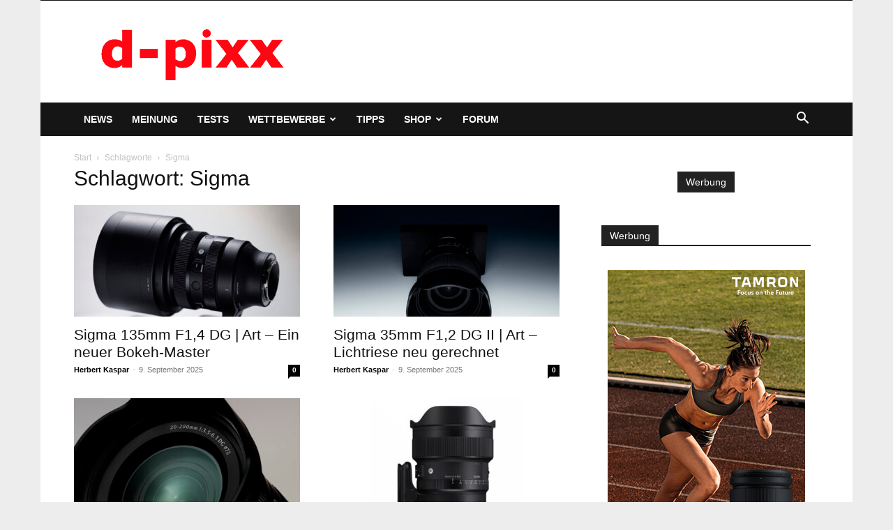

--- FILE ---
content_type: text/html; charset=UTF-8
request_url: https://www.d-pixx.de/tag/sigma/
body_size: 20940
content:
<!doctype html >
<!--[if IE 8]>    <html class="ie8" lang="en"> <![endif]-->
<!--[if IE 9]>    <html class="ie9" lang="en"> <![endif]-->
<!--[if gt IE 8]><!--> <html lang="de"> <!--<![endif]-->
<head>
    
    <meta charset="UTF-8" />
    <meta name="viewport" content="width=device-width, initial-scale=1.0">
    <link rel="pingback" href="https://www.d-pixx.de/xmlrpc.php" />
    <script type="text/javascript" src="https://cloud.ccm19.de/app.js?apiKey=c5438cfb7e771db6070a188be221f73de8242909d6684b4b&amp;domain=691c8b87f1049b8a8c08da62" referrerpolicy="origin"></script>
<title>Sigma - d-pixx</title>
<link rel="icon" type="image/png" href="https://www.d-pixx.de/wp-content/uploads/2018/09/dp_favicon.png"><meta name="robots" content="index, follow, max-snippet:-1, max-image-preview:large, max-video-preview:-1">
<link rel="canonical" href="https://www.d-pixx.de/tag/sigma/">
<link href='https://fonts.gstatic.com' crossorigin rel='preconnect' />
<link rel="alternate" type="application/rss+xml" title="d-pixx &raquo; Feed" href="https://www.d-pixx.de/feed/" />
<link rel="alternate" type="application/rss+xml" title="d-pixx &raquo; Kommentar-Feed" href="https://www.d-pixx.de/comments/feed/" />
<link rel="alternate" type="application/rss+xml" title="d-pixx &raquo; Sigma Schlagwort-Feed" href="https://www.d-pixx.de/tag/sigma/feed/" />
<style id='wp-img-auto-sizes-contain-inline-css' type='text/css'>
img:is([sizes=auto i],[sizes^="auto," i]){contain-intrinsic-size:3000px 1500px}
/*# sourceURL=wp-img-auto-sizes-contain-inline-css */
</style>
<link rel='stylesheet' id='german-market-blocks-integrations-css' href='https://www.d-pixx.de/wp-content/plugins/woocommerce-german-market/german-market-blocks/build/integrations.css?ver=3.54' type='text/css' media='all' />
<link rel='stylesheet' id='german-market-checkout-block-checkboxes-css' href='https://www.d-pixx.de/wp-content/plugins/woocommerce-german-market/german-market-blocks/build/blocks/checkout-checkboxes/style-index.css?ver=3.54' type='text/css' media='all' />
<link rel='stylesheet' id='german-market-product-charging-device-css' href='https://www.d-pixx.de/wp-content/plugins/woocommerce-german-market/german-market-blocks/build/blocks/product-charging-device/style-index.css?ver=3.54' type='text/css' media='all' />
<style id='wp-emoji-styles-inline-css' type='text/css'>

	img.wp-smiley, img.emoji {
		display: inline !important;
		border: none !important;
		box-shadow: none !important;
		height: 1em !important;
		width: 1em !important;
		margin: 0 0.07em !important;
		vertical-align: -0.1em !important;
		background: none !important;
		padding: 0 !important;
	}
/*# sourceURL=wp-emoji-styles-inline-css */
</style>
<style id='classic-theme-styles-inline-css' type='text/css'>
/*! This file is auto-generated */
.wp-block-button__link{color:#fff;background-color:#32373c;border-radius:9999px;box-shadow:none;text-decoration:none;padding:calc(.667em + 2px) calc(1.333em + 2px);font-size:1.125em}.wp-block-file__button{background:#32373c;color:#fff;text-decoration:none}
/*# sourceURL=/wp-includes/css/classic-themes.min.css */
</style>
<link rel='stylesheet' id='article_forum_connect_comments-css' href='https://www.d-pixx.de/wp-content/plugins/article-forum-connect/public/css/comments.css?ver=1.2.23' type='text/css' media='all' />
<link rel='stylesheet' id='wpmenucart-icons-css' href='https://www.d-pixx.de/wp-content/plugins/woocommerce-menu-bar-cart/assets/css/wpmenucart-icons.min.css?ver=2.14.12' type='text/css' media='all' />
<style id='wpmenucart-icons-inline-css' type='text/css'>
@font-face{font-family:WPMenuCart;src:url(https://www.d-pixx.de/wp-content/plugins/woocommerce-menu-bar-cart/assets/fonts/WPMenuCart.eot);src:url(https://www.d-pixx.de/wp-content/plugins/woocommerce-menu-bar-cart/assets/fonts/WPMenuCart.eot?#iefix) format('embedded-opentype'),url(https://www.d-pixx.de/wp-content/plugins/woocommerce-menu-bar-cart/assets/fonts/WPMenuCart.woff2) format('woff2'),url(https://www.d-pixx.de/wp-content/plugins/woocommerce-menu-bar-cart/assets/fonts/WPMenuCart.woff) format('woff'),url(https://www.d-pixx.de/wp-content/plugins/woocommerce-menu-bar-cart/assets/fonts/WPMenuCart.ttf) format('truetype'),url(https://www.d-pixx.de/wp-content/plugins/woocommerce-menu-bar-cart/assets/fonts/WPMenuCart.svg#WPMenuCart) format('svg');font-weight:400;font-style:normal;font-display:swap}
/*# sourceURL=wpmenucart-icons-inline-css */
</style>
<link rel='stylesheet' id='wpmenucart-css' href='https://www.d-pixx.de/wp-content/plugins/woocommerce-menu-bar-cart/assets/css/wpmenucart-main.min.css?ver=2.14.12' type='text/css' media='all' />
<link rel='stylesheet' id='woocommerce-layout-css' href='https://www.d-pixx.de/wp-content/plugins/woocommerce/assets/css/woocommerce-layout.css?ver=10.4.3' type='text/css' media='all' />
<link rel='stylesheet' id='woocommerce-smallscreen-css' href='https://www.d-pixx.de/wp-content/plugins/woocommerce/assets/css/woocommerce-smallscreen.css?ver=10.4.3' type='text/css' media='only screen and (max-width: 768px)' />
<link rel='stylesheet' id='woocommerce-general-css' href='https://www.d-pixx.de/wp-content/plugins/woocommerce/assets/css/woocommerce.css?ver=10.4.3' type='text/css' media='all' />
<style id='woocommerce-inline-inline-css' type='text/css'>
.woocommerce form .form-row .required { visibility: visible; }
/*# sourceURL=woocommerce-inline-inline-css */
</style>
<link rel='stylesheet' id='td-plugin-multi-purpose-css' href='https://www.d-pixx.de/wp-content/plugins/td-composer/td-multi-purpose/style.css?ver=9c5a7338c90cbd82cb580e34cffb127f' type='text/css' media='all' />
<link rel='stylesheet' id='dflip-style-css' href='https://www.d-pixx.de/wp-content/plugins/3d-flipbook-dflip-lite/assets/css/dflip.min.css?ver=2.4.20' type='text/css' media='all' />
<link rel='stylesheet' id='login-with-ajax-css' href='https://www.d-pixx.de/wp-content/plugins/login-with-ajax/templates/widget.css?ver=4.5.1' type='text/css' media='all' />
<link rel='stylesheet' id='tablepress-default-css' href='https://www.d-pixx.de/wp-content/plugins/tablepress/css/build/default.css?ver=3.2.6' type='text/css' media='all' />
<link rel='stylesheet' id='td-theme-css' href='https://www.d-pixx.de/wp-content/themes/Newspaper/style.css?ver=12.7.4' type='text/css' media='all' />
<style id='td-theme-inline-css' type='text/css'>@media (max-width:767px){.td-header-desktop-wrap{display:none}}@media (min-width:767px){.td-header-mobile-wrap{display:none}}</style>
<link rel='stylesheet' id='td-theme-woo-css' href='https://www.d-pixx.de/wp-content/themes/Newspaper/style-woocommerce.css?ver=12.7.4' type='text/css' media='all' />
<link rel='stylesheet' id='german-market-blocks-order-button-position-css' href='https://www.d-pixx.de/wp-content/plugins/woocommerce-german-market/german-market-blocks/additional-css/order-button-checkout-fields.css?ver=3.54' type='text/css' media='all' />
<link rel='stylesheet' id='woocommerce-de_frontend_styles-css' href='https://www.d-pixx.de/wp-content/plugins/woocommerce-german-market/css/frontend.min.css?ver=3.54' type='text/css' media='all' />
<link rel='stylesheet' id='__EPYT__style-css' href='https://www.d-pixx.de/wp-content/plugins/youtube-embed-plus/styles/ytprefs.min.css?ver=14.2.4' type='text/css' media='all' />
<style id='__EPYT__style-inline-css' type='text/css'>

                .epyt-gallery-thumb {
                        width: 33.333%;
                }
                
/*# sourceURL=__EPYT__style-inline-css */
</style>
<link rel='stylesheet' id='td-legacy-framework-front-style-css' href='https://www.d-pixx.de/wp-content/plugins/td-composer/legacy/Newspaper/assets/css/td_legacy_main.css?ver=9c5a7338c90cbd82cb580e34cffb127f' type='text/css' media='all' />
<link rel='stylesheet' id='td-legacy-framework-woo-style-css' href='https://www.d-pixx.de/wp-content/plugins/td-composer/legacy/Newspaper/assets/css/td_legacy_woocommerce.css?ver=6.9' type='text/css' media='all' />
<link rel='stylesheet' id='td-standard-pack-framework-front-style-css' href='https://www.d-pixx.de/wp-content/plugins/td-standard-pack/Newspaper/assets/css/td_standard_pack_main.css?ver=1314111a2e147bac488ccdd97e4704ff' type='text/css' media='all' />
<link rel='stylesheet' id='tdb_style_cloud_templates_front-css' href='https://www.d-pixx.de/wp-content/plugins/td-cloud-library/assets/css/tdb_main.css?ver=496e217dc78570a2932146e73f7c4a14' type='text/css' media='all' />
<script type="text/javascript" src="https://www.d-pixx.de/wp-includes/js/jquery/jquery.min.js?ver=3.7.1" id="jquery-core-js"></script>
<script type="text/javascript" src="https://www.d-pixx.de/wp-includes/js/jquery/jquery-migrate.min.js?ver=3.4.1" id="jquery-migrate-js"></script>
<script type="text/javascript" src="https://www.d-pixx.de/wp-content/plugins/woocommerce/assets/js/jquery-blockui/jquery.blockUI.min.js?ver=2.7.0-wc.10.4.3" id="wc-jquery-blockui-js" defer="defer" data-wp-strategy="defer"></script>
<script type="text/javascript" id="wc-add-to-cart-js-extra">
/* <![CDATA[ */
var wc_add_to_cart_params = {"ajax_url":"/wp-admin/admin-ajax.php","wc_ajax_url":"/?wc-ajax=%%endpoint%%","i18n_view_cart":"Warenkorb anzeigen","cart_url":"https://www.d-pixx.de/warenkorb/","is_cart":"","cart_redirect_after_add":"yes"};
//# sourceURL=wc-add-to-cart-js-extra
/* ]]> */
</script>
<script type="text/javascript" src="https://www.d-pixx.de/wp-content/plugins/woocommerce/assets/js/frontend/add-to-cart.min.js?ver=10.4.3" id="wc-add-to-cart-js" defer="defer" data-wp-strategy="defer"></script>
<script type="text/javascript" src="https://www.d-pixx.de/wp-content/plugins/woocommerce/assets/js/js-cookie/js.cookie.min.js?ver=2.1.4-wc.10.4.3" id="wc-js-cookie-js" defer="defer" data-wp-strategy="defer"></script>
<script type="text/javascript" id="woocommerce-js-extra">
/* <![CDATA[ */
var woocommerce_params = {"ajax_url":"/wp-admin/admin-ajax.php","wc_ajax_url":"/?wc-ajax=%%endpoint%%","i18n_password_show":"Passwort anzeigen","i18n_password_hide":"Passwort ausblenden"};
//# sourceURL=woocommerce-js-extra
/* ]]> */
</script>
<script type="text/javascript" src="https://www.d-pixx.de/wp-content/plugins/woocommerce/assets/js/frontend/woocommerce.min.js?ver=10.4.3" id="woocommerce-js" defer="defer" data-wp-strategy="defer"></script>
<script type="text/javascript" id="login-with-ajax-js-extra">
/* <![CDATA[ */
var LWA = {"ajaxurl":"https://www.d-pixx.de/wp-admin/admin-ajax.php","off":""};
//# sourceURL=login-with-ajax-js-extra
/* ]]> */
</script>
<script type="text/javascript" src="https://www.d-pixx.de/wp-content/plugins/login-with-ajax/templates/login-with-ajax.legacy.min.js?ver=4.5.1" id="login-with-ajax-js"></script>
<script type="text/javascript" src="https://www.d-pixx.de/wp-content/plugins/login-with-ajax/ajaxify/ajaxify.min.js?ver=4.5.1" id="login-with-ajax-ajaxify-js"></script>
<script type="text/javascript" id="woocommerce_de_frontend-js-extra">
/* <![CDATA[ */
var sepa_ajax_object = {"ajax_url":"https://www.d-pixx.de/wp-admin/admin-ajax.php","nonce":"7ee2123d47"};
var woocommerce_remove_updated_totals = {"val":"0"};
var woocommerce_payment_update = {"val":"1"};
var german_market_price_variable_products = {"val":"gm_default"};
var german_market_price_variable_theme_extra_element = {"val":"none"};
var german_market_legal_info_product_reviews = {"element":".woocommerce-Reviews .commentlist","activated":"off"};
var ship_different_address = {"message":"\u003Cp class=\"woocommerce-notice woocommerce-notice--info woocommerce-info\" id=\"german-market-puchase-on-account-message\"\u003E\"Lieferung an eine andere Adresse senden\" ist f\u00fcr die gew\u00e4hlte Zahlungsart \"Kauf auf Rechnung\" nicht verf\u00fcgbar und wurde deaktiviert!\u003C/p\u003E","before_element":".woocommerce-checkout-payment"};
//# sourceURL=woocommerce_de_frontend-js-extra
/* ]]> */
</script>
<script type="text/javascript" src="https://www.d-pixx.de/wp-content/plugins/woocommerce-german-market/js/WooCommerce-German-Market-Frontend.min.js?ver=3.54" id="woocommerce_de_frontend-js"></script>
<script type="text/javascript" id="__ytprefs__-js-extra">
/* <![CDATA[ */
var _EPYT_ = {"ajaxurl":"https://www.d-pixx.de/wp-admin/admin-ajax.php","security":"e5d399eb44","gallery_scrolloffset":"20","eppathtoscripts":"https://www.d-pixx.de/wp-content/plugins/youtube-embed-plus/scripts/","eppath":"https://www.d-pixx.de/wp-content/plugins/youtube-embed-plus/","epresponsiveselector":"[\"iframe.__youtube_prefs_widget__\"]","epdovol":"1","version":"14.2.4","evselector":"iframe.__youtube_prefs__[src], iframe[src*=\"youtube.com/embed/\"], iframe[src*=\"youtube-nocookie.com/embed/\"]","ajax_compat":"","maxres_facade":"eager","ytapi_load":"light","pause_others":"","stopMobileBuffer":"1","facade_mode":"","not_live_on_channel":""};
//# sourceURL=__ytprefs__-js-extra
/* ]]> */
</script>
<script type="text/javascript" src="https://www.d-pixx.de/wp-content/plugins/youtube-embed-plus/scripts/ytprefs.min.js?ver=14.2.4" id="__ytprefs__-js"></script>
<script type="text/javascript" src="https://www.d-pixx.de/wp-content/plugins/youtube-embed-plus/scripts/jquery.cookie.min.js?ver=14.2.4" id="__jquery_cookie__-js"></script>
<link rel="next" href="https://www.d-pixx.de/tag/sigma/page/2/"><link rel="https://api.w.org/" href="https://www.d-pixx.de/wp-json/" /><link rel="alternate" title="JSON" type="application/json" href="https://www.d-pixx.de/wp-json/wp/v2/tags/1015" /><link rel="EditURI" type="application/rsd+xml" title="RSD" href="https://www.d-pixx.de/xmlrpc.php?rsd" />
<meta name="generator" content="WordPress 6.9" />
<meta name="generator" content="WooCommerce 10.4.3" />
    <script>
        window.tdb_global_vars = {"wpRestUrl":"https:\/\/www.d-pixx.de\/wp-json\/","permalinkStructure":"\/%year%\/%monthnum%\/%postname%\/"};
        window.tdb_p_autoload_vars = {"isAjax":false,"isAdminBarShowing":false};
    </script>
    
    <style id="tdb-global-colors">:root{--accent-color:#fff}</style>

    
		<noscript><style>.woocommerce-product-gallery{ opacity: 1 !important; }</style></noscript>
	<!-- Es ist keine amphtml-Version verfügbar für diese URL. -->
<!-- JS generated by theme -->

<script type="text/javascript" id="td-generated-header-js">
    
    

	    var tdBlocksArray = []; //here we store all the items for the current page

	    // td_block class - each ajax block uses a object of this class for requests
	    function tdBlock() {
		    this.id = '';
		    this.block_type = 1; //block type id (1-234 etc)
		    this.atts = '';
		    this.td_column_number = '';
		    this.td_current_page = 1; //
		    this.post_count = 0; //from wp
		    this.found_posts = 0; //from wp
		    this.max_num_pages = 0; //from wp
		    this.td_filter_value = ''; //current live filter value
		    this.is_ajax_running = false;
		    this.td_user_action = ''; // load more or infinite loader (used by the animation)
		    this.header_color = '';
		    this.ajax_pagination_infinite_stop = ''; //show load more at page x
	    }

        // td_js_generator - mini detector
        ( function () {
            var htmlTag = document.getElementsByTagName("html")[0];

	        if ( navigator.userAgent.indexOf("MSIE 10.0") > -1 ) {
                htmlTag.className += ' ie10';
            }

            if ( !!navigator.userAgent.match(/Trident.*rv\:11\./) ) {
                htmlTag.className += ' ie11';
            }

	        if ( navigator.userAgent.indexOf("Edge") > -1 ) {
                htmlTag.className += ' ieEdge';
            }

            if ( /(iPad|iPhone|iPod)/g.test(navigator.userAgent) ) {
                htmlTag.className += ' td-md-is-ios';
            }

            var user_agent = navigator.userAgent.toLowerCase();
            if ( user_agent.indexOf("android") > -1 ) {
                htmlTag.className += ' td-md-is-android';
            }

            if ( -1 !== navigator.userAgent.indexOf('Mac OS X')  ) {
                htmlTag.className += ' td-md-is-os-x';
            }

            if ( /chrom(e|ium)/.test(navigator.userAgent.toLowerCase()) ) {
               htmlTag.className += ' td-md-is-chrome';
            }

            if ( -1 !== navigator.userAgent.indexOf('Firefox') ) {
                htmlTag.className += ' td-md-is-firefox';
            }

            if ( -1 !== navigator.userAgent.indexOf('Safari') && -1 === navigator.userAgent.indexOf('Chrome') ) {
                htmlTag.className += ' td-md-is-safari';
            }

            if( -1 !== navigator.userAgent.indexOf('IEMobile') ){
                htmlTag.className += ' td-md-is-iemobile';
            }

        })();

        var tdLocalCache = {};

        ( function () {
            "use strict";

            tdLocalCache = {
                data: {},
                remove: function (resource_id) {
                    delete tdLocalCache.data[resource_id];
                },
                exist: function (resource_id) {
                    return tdLocalCache.data.hasOwnProperty(resource_id) && tdLocalCache.data[resource_id] !== null;
                },
                get: function (resource_id) {
                    return tdLocalCache.data[resource_id];
                },
                set: function (resource_id, cachedData) {
                    tdLocalCache.remove(resource_id);
                    tdLocalCache.data[resource_id] = cachedData;
                }
            };
        })();

    
    
var td_viewport_interval_list=[{"limitBottom":767,"sidebarWidth":228},{"limitBottom":1018,"sidebarWidth":300},{"limitBottom":1140,"sidebarWidth":324}];
var tdc_is_installed="yes";
var tdc_domain_active=false;
var td_ajax_url="https:\/\/www.d-pixx.de\/wp-admin\/admin-ajax.php?td_theme_name=Newspaper&v=12.7.4";
var td_get_template_directory_uri="https:\/\/www.d-pixx.de\/wp-content\/plugins\/td-composer\/legacy\/common";
var tds_snap_menu="snap";
var tds_logo_on_sticky="show_header_logo";
var tds_header_style="3";
var td_please_wait="Bitte warten...";
var td_email_user_pass_incorrect="Benutzername oder Passwort falsch!";
var td_email_user_incorrect="E-Mail-Adresse oder Benutzername falsch!";
var td_email_incorrect="E-Mail-Adresse nicht korrekt!";
var td_user_incorrect="Username incorrect!";
var td_email_user_empty="Email or username empty!";
var td_pass_empty="Pass empty!";
var td_pass_pattern_incorrect="Invalid Pass Pattern!";
var td_retype_pass_incorrect="Retyped Pass incorrect!";
var tds_more_articles_on_post_enable="";
var tds_more_articles_on_post_time_to_wait="";
var tds_more_articles_on_post_pages_distance_from_top=0;
var tds_captcha="";
var tds_theme_color_site_wide="#ff0613";
var tds_smart_sidebar="enabled";
var tdThemeName="Newspaper";
var tdThemeNameWl="Newspaper";
var td_magnific_popup_translation_tPrev="Vorherige (Pfeiltaste links)";
var td_magnific_popup_translation_tNext="Weiter (rechte Pfeiltaste)";
var td_magnific_popup_translation_tCounter="%curr% von %total%";
var td_magnific_popup_translation_ajax_tError="Der Inhalt von %url% konnte nicht geladen werden.";
var td_magnific_popup_translation_image_tError="Das Bild #%curr% konnte nicht geladen werden.";
var tdBlockNonce="90b9fc7b63";
var tdMobileMenu="enabled";
var tdMobileSearch="enabled";
var tdsDateFormat="l, F j, Y";
var tdDateNamesI18n={"month_names":["Januar","Februar","M\u00e4rz","April","Mai","Juni","Juli","August","September","Oktober","November","Dezember"],"month_names_short":["Jan.","Feb.","M\u00e4rz","Apr.","Mai","Juni","Juli","Aug.","Sep.","Okt.","Nov.","Dez."],"day_names":["Sonntag","Montag","Dienstag","Mittwoch","Donnerstag","Freitag","Samstag"],"day_names_short":["So.","Mo.","Di.","Mi.","Do.","Fr.","Sa."]};
var tdb_modal_confirm="Speichern";
var tdb_modal_cancel="Stornieren";
var tdb_modal_confirm_alt="Ja";
var tdb_modal_cancel_alt="NEIN";
var td_deploy_mode="deploy";
var td_ad_background_click_link="";
var td_ad_background_click_target="";
</script>


<!-- Header style compiled by theme -->

<style>:root{--td_excl_label:'EXKLUSIV';--td_theme_color:#ff0613;--td_slider_text:rgba(255,6,19,0.7)}.td-header-style-12 .td-header-menu-wrap-full,.td-header-style-12 .td-affix,.td-grid-style-1.td-hover-1 .td-big-grid-post:hover .td-post-category,.td-grid-style-5.td-hover-1 .td-big-grid-post:hover .td-post-category,.td_category_template_3 .td-current-sub-category,.td_category_template_8 .td-category-header .td-category a.td-current-sub-category,.td_category_template_4 .td-category-siblings .td-category a:hover,.td_block_big_grid_9.td-grid-style-1 .td-post-category,.td_block_big_grid_9.td-grid-style-5 .td-post-category,.td-grid-style-6.td-hover-1 .td-module-thumb:after,.tdm-menu-active-style5 .td-header-menu-wrap .sf-menu>.current-menu-item>a,.tdm-menu-active-style5 .td-header-menu-wrap .sf-menu>.current-menu-ancestor>a,.tdm-menu-active-style5 .td-header-menu-wrap .sf-menu>.current-category-ancestor>a,.tdm-menu-active-style5 .td-header-menu-wrap .sf-menu>li>a:hover,.tdm-menu-active-style5 .td-header-menu-wrap .sf-menu>.sfHover>a{background-color:#ff0613}.td_mega_menu_sub_cats .cur-sub-cat,.td-mega-span h3 a:hover,.td_mod_mega_menu:hover .entry-title a,.header-search-wrap .result-msg a:hover,.td-header-top-menu .td-drop-down-search .td_module_wrap:hover .entry-title a,.td-header-top-menu .td-icon-search:hover,.td-header-wrap .result-msg a:hover,.top-header-menu li a:hover,.top-header-menu .current-menu-item>a,.top-header-menu .current-menu-ancestor>a,.top-header-menu .current-category-ancestor>a,.td-social-icon-wrap>a:hover,.td-header-sp-top-widget .td-social-icon-wrap a:hover,.td_mod_related_posts:hover h3>a,.td-post-template-11 .td-related-title .td-related-left:hover,.td-post-template-11 .td-related-title .td-related-right:hover,.td-post-template-11 .td-related-title .td-cur-simple-item,.td-post-template-11 .td_block_related_posts .td-next-prev-wrap a:hover,.td-category-header .td-pulldown-category-filter-link:hover,.td-category-siblings .td-subcat-dropdown a:hover,.td-category-siblings .td-subcat-dropdown a.td-current-sub-category,.footer-text-wrap .footer-email-wrap a,.footer-social-wrap a:hover,.td_module_17 .td-read-more a:hover,.td_module_18 .td-read-more a:hover,.td_module_19 .td-post-author-name a:hover,.td-pulldown-syle-2 .td-subcat-dropdown:hover .td-subcat-more span,.td-pulldown-syle-2 .td-subcat-dropdown:hover .td-subcat-more i,.td-pulldown-syle-3 .td-subcat-dropdown:hover .td-subcat-more span,.td-pulldown-syle-3 .td-subcat-dropdown:hover .td-subcat-more i,.tdm-menu-active-style3 .tdm-header.td-header-wrap .sf-menu>.current-category-ancestor>a,.tdm-menu-active-style3 .tdm-header.td-header-wrap .sf-menu>.current-menu-ancestor>a,.tdm-menu-active-style3 .tdm-header.td-header-wrap .sf-menu>.current-menu-item>a,.tdm-menu-active-style3 .tdm-header.td-header-wrap .sf-menu>.sfHover>a,.tdm-menu-active-style3 .tdm-header.td-header-wrap .sf-menu>li>a:hover{color:#ff0613}.td-mega-menu-page .wpb_content_element ul li a:hover,.td-theme-wrap .td-aj-search-results .td_module_wrap:hover .entry-title a,.td-theme-wrap .header-search-wrap .result-msg a:hover{color:#ff0613!important}.td_category_template_8 .td-category-header .td-category a.td-current-sub-category,.td_category_template_4 .td-category-siblings .td-category a:hover,.tdm-menu-active-style4 .tdm-header .sf-menu>.current-menu-item>a,.tdm-menu-active-style4 .tdm-header .sf-menu>.current-menu-ancestor>a,.tdm-menu-active-style4 .tdm-header .sf-menu>.current-category-ancestor>a,.tdm-menu-active-style4 .tdm-header .sf-menu>li>a:hover,.tdm-menu-active-style4 .tdm-header .sf-menu>.sfHover>a{border-color:#ff0613}body{background-color:#ededed}:root{--td_excl_label:'EXKLUSIV';--td_theme_color:#ff0613;--td_slider_text:rgba(255,6,19,0.7)}.td-header-style-12 .td-header-menu-wrap-full,.td-header-style-12 .td-affix,.td-grid-style-1.td-hover-1 .td-big-grid-post:hover .td-post-category,.td-grid-style-5.td-hover-1 .td-big-grid-post:hover .td-post-category,.td_category_template_3 .td-current-sub-category,.td_category_template_8 .td-category-header .td-category a.td-current-sub-category,.td_category_template_4 .td-category-siblings .td-category a:hover,.td_block_big_grid_9.td-grid-style-1 .td-post-category,.td_block_big_grid_9.td-grid-style-5 .td-post-category,.td-grid-style-6.td-hover-1 .td-module-thumb:after,.tdm-menu-active-style5 .td-header-menu-wrap .sf-menu>.current-menu-item>a,.tdm-menu-active-style5 .td-header-menu-wrap .sf-menu>.current-menu-ancestor>a,.tdm-menu-active-style5 .td-header-menu-wrap .sf-menu>.current-category-ancestor>a,.tdm-menu-active-style5 .td-header-menu-wrap .sf-menu>li>a:hover,.tdm-menu-active-style5 .td-header-menu-wrap .sf-menu>.sfHover>a{background-color:#ff0613}.td_mega_menu_sub_cats .cur-sub-cat,.td-mega-span h3 a:hover,.td_mod_mega_menu:hover .entry-title a,.header-search-wrap .result-msg a:hover,.td-header-top-menu .td-drop-down-search .td_module_wrap:hover .entry-title a,.td-header-top-menu .td-icon-search:hover,.td-header-wrap .result-msg a:hover,.top-header-menu li a:hover,.top-header-menu .current-menu-item>a,.top-header-menu .current-menu-ancestor>a,.top-header-menu .current-category-ancestor>a,.td-social-icon-wrap>a:hover,.td-header-sp-top-widget .td-social-icon-wrap a:hover,.td_mod_related_posts:hover h3>a,.td-post-template-11 .td-related-title .td-related-left:hover,.td-post-template-11 .td-related-title .td-related-right:hover,.td-post-template-11 .td-related-title .td-cur-simple-item,.td-post-template-11 .td_block_related_posts .td-next-prev-wrap a:hover,.td-category-header .td-pulldown-category-filter-link:hover,.td-category-siblings .td-subcat-dropdown a:hover,.td-category-siblings .td-subcat-dropdown a.td-current-sub-category,.footer-text-wrap .footer-email-wrap a,.footer-social-wrap a:hover,.td_module_17 .td-read-more a:hover,.td_module_18 .td-read-more a:hover,.td_module_19 .td-post-author-name a:hover,.td-pulldown-syle-2 .td-subcat-dropdown:hover .td-subcat-more span,.td-pulldown-syle-2 .td-subcat-dropdown:hover .td-subcat-more i,.td-pulldown-syle-3 .td-subcat-dropdown:hover .td-subcat-more span,.td-pulldown-syle-3 .td-subcat-dropdown:hover .td-subcat-more i,.tdm-menu-active-style3 .tdm-header.td-header-wrap .sf-menu>.current-category-ancestor>a,.tdm-menu-active-style3 .tdm-header.td-header-wrap .sf-menu>.current-menu-ancestor>a,.tdm-menu-active-style3 .tdm-header.td-header-wrap .sf-menu>.current-menu-item>a,.tdm-menu-active-style3 .tdm-header.td-header-wrap .sf-menu>.sfHover>a,.tdm-menu-active-style3 .tdm-header.td-header-wrap .sf-menu>li>a:hover{color:#ff0613}.td-mega-menu-page .wpb_content_element ul li a:hover,.td-theme-wrap .td-aj-search-results .td_module_wrap:hover .entry-title a,.td-theme-wrap .header-search-wrap .result-msg a:hover{color:#ff0613!important}.td_category_template_8 .td-category-header .td-category a.td-current-sub-category,.td_category_template_4 .td-category-siblings .td-category a:hover,.tdm-menu-active-style4 .tdm-header .sf-menu>.current-menu-item>a,.tdm-menu-active-style4 .tdm-header .sf-menu>.current-menu-ancestor>a,.tdm-menu-active-style4 .tdm-header .sf-menu>.current-category-ancestor>a,.tdm-menu-active-style4 .tdm-header .sf-menu>li>a:hover,.tdm-menu-active-style4 .tdm-header .sf-menu>.sfHover>a{border-color:#ff0613}</style>




<script type="application/ld+json">
    {
        "@context": "https://schema.org",
        "@type": "BreadcrumbList",
        "itemListElement": [
            {
                "@type": "ListItem",
                "position": 1,
                "item": {
                    "@type": "WebSite",
                    "@id": "https://www.d-pixx.de/",
                    "name": "Start"
                }
            },
            {
                "@type": "ListItem",
                "position": 2,
                    "item": {
                    "@type": "WebPage",
                    "@id": "https://www.d-pixx.de/tag/sigma/",
                    "name": "Sigma"
                }
            }    
        ]
    }
</script>

<!-- Button style compiled by theme -->

<style>.tdm-btn-style1{background-color:#ff0613}.tdm-btn-style2:before{border-color:#ff0613}.tdm-btn-style2{color:#ff0613}.tdm-btn-style3{-webkit-box-shadow:0 2px 16px #ff0613;-moz-box-shadow:0 2px 16px #ff0613;box-shadow:0 2px 16px #ff0613}.tdm-btn-style3:hover{-webkit-box-shadow:0 4px 26px #ff0613;-moz-box-shadow:0 4px 26px #ff0613;box-shadow:0 4px 26px #ff0613}</style>

	<style id="tdw-css-placeholder"></style><link rel='stylesheet' id='wc-blocks-style-css' href='https://www.d-pixx.de/wp-content/plugins/woocommerce/assets/client/blocks/wc-blocks.css?ver=wc-10.4.3' type='text/css' media='all' />
<style id='global-styles-inline-css' type='text/css'>
:root{--wp--preset--aspect-ratio--square: 1;--wp--preset--aspect-ratio--4-3: 4/3;--wp--preset--aspect-ratio--3-4: 3/4;--wp--preset--aspect-ratio--3-2: 3/2;--wp--preset--aspect-ratio--2-3: 2/3;--wp--preset--aspect-ratio--16-9: 16/9;--wp--preset--aspect-ratio--9-16: 9/16;--wp--preset--color--black: #000000;--wp--preset--color--cyan-bluish-gray: #abb8c3;--wp--preset--color--white: #ffffff;--wp--preset--color--pale-pink: #f78da7;--wp--preset--color--vivid-red: #cf2e2e;--wp--preset--color--luminous-vivid-orange: #ff6900;--wp--preset--color--luminous-vivid-amber: #fcb900;--wp--preset--color--light-green-cyan: #7bdcb5;--wp--preset--color--vivid-green-cyan: #00d084;--wp--preset--color--pale-cyan-blue: #8ed1fc;--wp--preset--color--vivid-cyan-blue: #0693e3;--wp--preset--color--vivid-purple: #9b51e0;--wp--preset--gradient--vivid-cyan-blue-to-vivid-purple: linear-gradient(135deg,rgb(6,147,227) 0%,rgb(155,81,224) 100%);--wp--preset--gradient--light-green-cyan-to-vivid-green-cyan: linear-gradient(135deg,rgb(122,220,180) 0%,rgb(0,208,130) 100%);--wp--preset--gradient--luminous-vivid-amber-to-luminous-vivid-orange: linear-gradient(135deg,rgb(252,185,0) 0%,rgb(255,105,0) 100%);--wp--preset--gradient--luminous-vivid-orange-to-vivid-red: linear-gradient(135deg,rgb(255,105,0) 0%,rgb(207,46,46) 100%);--wp--preset--gradient--very-light-gray-to-cyan-bluish-gray: linear-gradient(135deg,rgb(238,238,238) 0%,rgb(169,184,195) 100%);--wp--preset--gradient--cool-to-warm-spectrum: linear-gradient(135deg,rgb(74,234,220) 0%,rgb(151,120,209) 20%,rgb(207,42,186) 40%,rgb(238,44,130) 60%,rgb(251,105,98) 80%,rgb(254,248,76) 100%);--wp--preset--gradient--blush-light-purple: linear-gradient(135deg,rgb(255,206,236) 0%,rgb(152,150,240) 100%);--wp--preset--gradient--blush-bordeaux: linear-gradient(135deg,rgb(254,205,165) 0%,rgb(254,45,45) 50%,rgb(107,0,62) 100%);--wp--preset--gradient--luminous-dusk: linear-gradient(135deg,rgb(255,203,112) 0%,rgb(199,81,192) 50%,rgb(65,88,208) 100%);--wp--preset--gradient--pale-ocean: linear-gradient(135deg,rgb(255,245,203) 0%,rgb(182,227,212) 50%,rgb(51,167,181) 100%);--wp--preset--gradient--electric-grass: linear-gradient(135deg,rgb(202,248,128) 0%,rgb(113,206,126) 100%);--wp--preset--gradient--midnight: linear-gradient(135deg,rgb(2,3,129) 0%,rgb(40,116,252) 100%);--wp--preset--font-size--small: 11px;--wp--preset--font-size--medium: 20px;--wp--preset--font-size--large: 32px;--wp--preset--font-size--x-large: 42px;--wp--preset--font-size--regular: 15px;--wp--preset--font-size--larger: 50px;--wp--preset--spacing--20: 0.44rem;--wp--preset--spacing--30: 0.67rem;--wp--preset--spacing--40: 1rem;--wp--preset--spacing--50: 1.5rem;--wp--preset--spacing--60: 2.25rem;--wp--preset--spacing--70: 3.38rem;--wp--preset--spacing--80: 5.06rem;--wp--preset--shadow--natural: 6px 6px 9px rgba(0, 0, 0, 0.2);--wp--preset--shadow--deep: 12px 12px 50px rgba(0, 0, 0, 0.4);--wp--preset--shadow--sharp: 6px 6px 0px rgba(0, 0, 0, 0.2);--wp--preset--shadow--outlined: 6px 6px 0px -3px rgb(255, 255, 255), 6px 6px rgb(0, 0, 0);--wp--preset--shadow--crisp: 6px 6px 0px rgb(0, 0, 0);}:where(.is-layout-flex){gap: 0.5em;}:where(.is-layout-grid){gap: 0.5em;}body .is-layout-flex{display: flex;}.is-layout-flex{flex-wrap: wrap;align-items: center;}.is-layout-flex > :is(*, div){margin: 0;}body .is-layout-grid{display: grid;}.is-layout-grid > :is(*, div){margin: 0;}:where(.wp-block-columns.is-layout-flex){gap: 2em;}:where(.wp-block-columns.is-layout-grid){gap: 2em;}:where(.wp-block-post-template.is-layout-flex){gap: 1.25em;}:where(.wp-block-post-template.is-layout-grid){gap: 1.25em;}.has-black-color{color: var(--wp--preset--color--black) !important;}.has-cyan-bluish-gray-color{color: var(--wp--preset--color--cyan-bluish-gray) !important;}.has-white-color{color: var(--wp--preset--color--white) !important;}.has-pale-pink-color{color: var(--wp--preset--color--pale-pink) !important;}.has-vivid-red-color{color: var(--wp--preset--color--vivid-red) !important;}.has-luminous-vivid-orange-color{color: var(--wp--preset--color--luminous-vivid-orange) !important;}.has-luminous-vivid-amber-color{color: var(--wp--preset--color--luminous-vivid-amber) !important;}.has-light-green-cyan-color{color: var(--wp--preset--color--light-green-cyan) !important;}.has-vivid-green-cyan-color{color: var(--wp--preset--color--vivid-green-cyan) !important;}.has-pale-cyan-blue-color{color: var(--wp--preset--color--pale-cyan-blue) !important;}.has-vivid-cyan-blue-color{color: var(--wp--preset--color--vivid-cyan-blue) !important;}.has-vivid-purple-color{color: var(--wp--preset--color--vivid-purple) !important;}.has-black-background-color{background-color: var(--wp--preset--color--black) !important;}.has-cyan-bluish-gray-background-color{background-color: var(--wp--preset--color--cyan-bluish-gray) !important;}.has-white-background-color{background-color: var(--wp--preset--color--white) !important;}.has-pale-pink-background-color{background-color: var(--wp--preset--color--pale-pink) !important;}.has-vivid-red-background-color{background-color: var(--wp--preset--color--vivid-red) !important;}.has-luminous-vivid-orange-background-color{background-color: var(--wp--preset--color--luminous-vivid-orange) !important;}.has-luminous-vivid-amber-background-color{background-color: var(--wp--preset--color--luminous-vivid-amber) !important;}.has-light-green-cyan-background-color{background-color: var(--wp--preset--color--light-green-cyan) !important;}.has-vivid-green-cyan-background-color{background-color: var(--wp--preset--color--vivid-green-cyan) !important;}.has-pale-cyan-blue-background-color{background-color: var(--wp--preset--color--pale-cyan-blue) !important;}.has-vivid-cyan-blue-background-color{background-color: var(--wp--preset--color--vivid-cyan-blue) !important;}.has-vivid-purple-background-color{background-color: var(--wp--preset--color--vivid-purple) !important;}.has-black-border-color{border-color: var(--wp--preset--color--black) !important;}.has-cyan-bluish-gray-border-color{border-color: var(--wp--preset--color--cyan-bluish-gray) !important;}.has-white-border-color{border-color: var(--wp--preset--color--white) !important;}.has-pale-pink-border-color{border-color: var(--wp--preset--color--pale-pink) !important;}.has-vivid-red-border-color{border-color: var(--wp--preset--color--vivid-red) !important;}.has-luminous-vivid-orange-border-color{border-color: var(--wp--preset--color--luminous-vivid-orange) !important;}.has-luminous-vivid-amber-border-color{border-color: var(--wp--preset--color--luminous-vivid-amber) !important;}.has-light-green-cyan-border-color{border-color: var(--wp--preset--color--light-green-cyan) !important;}.has-vivid-green-cyan-border-color{border-color: var(--wp--preset--color--vivid-green-cyan) !important;}.has-pale-cyan-blue-border-color{border-color: var(--wp--preset--color--pale-cyan-blue) !important;}.has-vivid-cyan-blue-border-color{border-color: var(--wp--preset--color--vivid-cyan-blue) !important;}.has-vivid-purple-border-color{border-color: var(--wp--preset--color--vivid-purple) !important;}.has-vivid-cyan-blue-to-vivid-purple-gradient-background{background: var(--wp--preset--gradient--vivid-cyan-blue-to-vivid-purple) !important;}.has-light-green-cyan-to-vivid-green-cyan-gradient-background{background: var(--wp--preset--gradient--light-green-cyan-to-vivid-green-cyan) !important;}.has-luminous-vivid-amber-to-luminous-vivid-orange-gradient-background{background: var(--wp--preset--gradient--luminous-vivid-amber-to-luminous-vivid-orange) !important;}.has-luminous-vivid-orange-to-vivid-red-gradient-background{background: var(--wp--preset--gradient--luminous-vivid-orange-to-vivid-red) !important;}.has-very-light-gray-to-cyan-bluish-gray-gradient-background{background: var(--wp--preset--gradient--very-light-gray-to-cyan-bluish-gray) !important;}.has-cool-to-warm-spectrum-gradient-background{background: var(--wp--preset--gradient--cool-to-warm-spectrum) !important;}.has-blush-light-purple-gradient-background{background: var(--wp--preset--gradient--blush-light-purple) !important;}.has-blush-bordeaux-gradient-background{background: var(--wp--preset--gradient--blush-bordeaux) !important;}.has-luminous-dusk-gradient-background{background: var(--wp--preset--gradient--luminous-dusk) !important;}.has-pale-ocean-gradient-background{background: var(--wp--preset--gradient--pale-ocean) !important;}.has-electric-grass-gradient-background{background: var(--wp--preset--gradient--electric-grass) !important;}.has-midnight-gradient-background{background: var(--wp--preset--gradient--midnight) !important;}.has-small-font-size{font-size: var(--wp--preset--font-size--small) !important;}.has-medium-font-size{font-size: var(--wp--preset--font-size--medium) !important;}.has-large-font-size{font-size: var(--wp--preset--font-size--large) !important;}.has-x-large-font-size{font-size: var(--wp--preset--font-size--x-large) !important;}
/*# sourceURL=global-styles-inline-css */
</style>
</head>

<body class="archive tag tag-sigma tag-1015 wp-theme-Newspaper theme-Newspaper td-standard-pack woocommerce-no-js global-block-template-1 td-boxed-layout" itemscope="itemscope" itemtype="https://schema.org/WebPage">

<div class="td-scroll-up" data-style="style1"><i class="td-icon-menu-up"></i></div>
    <div class="td-menu-background" style="visibility:hidden"></div>
<div id="td-mobile-nav" style="visibility:hidden">
    <div class="td-mobile-container">
        <!-- mobile menu top section -->
        <div class="td-menu-socials-wrap">
            <!-- socials -->
            <div class="td-menu-socials">
                            </div>
            <!-- close button -->
            <div class="td-mobile-close">
                <span><i class="td-icon-close-mobile"></i></span>
            </div>
        </div>

        <!-- login section -->
        
        <!-- menu section -->
        <div class="td-mobile-content">
            <div class="menu-main-container"><ul id="menu-main" class="td-mobile-main-menu"><li id="menu-item-22439" class="menu-item menu-item-type-taxonomy menu-item-object-category menu-item-first menu-item-22439"><a href="https://www.d-pixx.de/category/news/">News</a></li>
<li id="menu-item-22777" class="menu-item menu-item-type-taxonomy menu-item-object-category menu-item-22777"><a href="https://www.d-pixx.de/category/kommentare/">Meinung</a></li>
<li id="menu-item-22684" class="menu-item menu-item-type-taxonomy menu-item-object-category menu-item-22684"><a href="https://www.d-pixx.de/category/test/">Tests</a></li>
<li id="menu-item-22797" class="menu-item menu-item-type-taxonomy menu-item-object-category menu-item-has-children menu-item-22797"><a href="https://www.d-pixx.de/category/s7-wettbewerb/">Wettbewerbe<i class="td-icon-menu-right td-element-after"></i></a>
<ul class="sub-menu">
	<li id="menu-item-22798" class="menu-item menu-item-type-taxonomy menu-item-object-category menu-item-22798"><a href="https://www.d-pixx.de/category/s7-wettbewerb/punktelisten/">Punktelisten</a></li>
	<li id="menu-item-36933" class="menu-item menu-item-type-taxonomy menu-item-object-category menu-item-36933"><a href="https://www.d-pixx.de/category/s7-wettbewerb/wettbewerbgalerien/">Wettbewerbsgalerien</a></li>
</ul>
</li>
<li id="menu-item-22818" class="menu-item menu-item-type-taxonomy menu-item-object-category menu-item-22818"><a href="https://www.d-pixx.de/category/tipps-tutorials/">Tipps</a></li>
<li id="menu-item-44101" class="menu-item menu-item-type-post_type menu-item-object-page menu-item-has-children menu-item-44101"><a href="https://www.d-pixx.de/shopfront/">Shop<i class="td-icon-menu-right td-element-after"></i></a>
<ul class="sub-menu">
	<li id="menu-item-44083" class="menu-item menu-item-type-taxonomy menu-item-object-product_cat menu-item-44083"><a href="https://www.d-pixx.de/produkt-kategorie/abonnement/">Abonnement</a></li>
	<li id="menu-item-69875" class="menu-item menu-item-type-taxonomy menu-item-object-product_cat menu-item-69875"><a href="https://www.d-pixx.de/produkt-kategorie/foren-account/">Foren-Account</a></li>
	<li id="menu-item-44084" class="menu-item menu-item-type-taxonomy menu-item-object-product_cat menu-item-44084"><a href="https://www.d-pixx.de/produkt-kategorie/nachbestellungen/aktuelle-ausgabe/">Aktuelle Ausgabe</a></li>
	<li id="menu-item-44085" class="menu-item menu-item-type-taxonomy menu-item-object-product_cat menu-item-has-children menu-item-44085"><a href="https://www.d-pixx.de/produkt-kategorie/nachbestellungen/">Nachbestellungen &#8211; Print<i class="td-icon-menu-right td-element-after"></i></a>
	<ul class="sub-menu">
		<li id="menu-item-69996" class="menu-item menu-item-type-taxonomy menu-item-object-product_cat menu-item-69996"><a href="https://www.d-pixx.de/produkt-kategorie/nachbestellungen/2025/">2025</a></li>
		<li id="menu-item-69995" class="menu-item menu-item-type-taxonomy menu-item-object-product_cat menu-item-69995"><a href="https://www.d-pixx.de/produkt-kategorie/nachbestellungen/2024-nachbestellungen/">2024</a></li>
		<li id="menu-item-62591" class="menu-item menu-item-type-taxonomy menu-item-object-product_cat menu-item-62591"><a href="https://www.d-pixx.de/produkt-kategorie/nachbestellungen/2023-nachbestellungen/">2023</a></li>
		<li id="menu-item-62590" class="menu-item menu-item-type-taxonomy menu-item-object-product_cat menu-item-62590"><a href="https://www.d-pixx.de/produkt-kategorie/nachbestellungen/2022/">2022</a></li>
		<li id="menu-item-50061" class="menu-item menu-item-type-taxonomy menu-item-object-product_cat menu-item-50061"><a href="https://www.d-pixx.de/produkt-kategorie/nachbestellungen/2021/">2021</a></li>
		<li id="menu-item-50060" class="menu-item menu-item-type-taxonomy menu-item-object-product_cat menu-item-50060"><a href="https://www.d-pixx.de/produkt-kategorie/nachbestellungen/2020/">2020</a></li>
		<li id="menu-item-44092" class="menu-item menu-item-type-taxonomy menu-item-object-product_cat menu-item-44092"><a href="https://www.d-pixx.de/produkt-kategorie/nachbestellungen/2019/">2019</a></li>
		<li id="menu-item-44091" class="menu-item menu-item-type-taxonomy menu-item-object-product_cat menu-item-44091"><a href="https://www.d-pixx.de/produkt-kategorie/nachbestellungen/2018/">2018</a></li>
		<li id="menu-item-44090" class="menu-item menu-item-type-taxonomy menu-item-object-product_cat menu-item-44090"><a href="https://www.d-pixx.de/produkt-kategorie/nachbestellungen/2017/">2017</a></li>
		<li id="menu-item-44089" class="menu-item menu-item-type-taxonomy menu-item-object-product_cat menu-item-44089"><a href="https://www.d-pixx.de/produkt-kategorie/nachbestellungen/2016/">2016</a></li>
		<li id="menu-item-44088" class="menu-item menu-item-type-taxonomy menu-item-object-product_cat menu-item-44088"><a href="https://www.d-pixx.de/produkt-kategorie/nachbestellungen/2015/">2015</a></li>
		<li id="menu-item-44087" class="menu-item menu-item-type-taxonomy menu-item-object-product_cat menu-item-44087"><a href="https://www.d-pixx.de/produkt-kategorie/nachbestellungen/2014/">2014</a></li>
		<li id="menu-item-44086" class="menu-item menu-item-type-taxonomy menu-item-object-product_cat menu-item-44086"><a href="https://www.d-pixx.de/produkt-kategorie/nachbestellungen/2013/">2013</a></li>
	</ul>
</li>
	<li id="menu-item-50062" class="menu-item menu-item-type-taxonomy menu-item-object-product_cat menu-item-has-children menu-item-50062"><a href="https://www.d-pixx.de/produkt-kategorie/digitalausgaben/">Nachbestellungen &#8211; Digital<i class="td-icon-menu-right td-element-after"></i></a>
	<ul class="sub-menu">
		<li id="menu-item-69994" class="menu-item menu-item-type-taxonomy menu-item-object-product_cat menu-item-69994"><a href="https://www.d-pixx.de/produkt-kategorie/digitalausgaben/2025-digitalausgaben/">2025</a></li>
		<li id="menu-item-69993" class="menu-item menu-item-type-taxonomy menu-item-object-product_cat menu-item-69993"><a href="https://www.d-pixx.de/produkt-kategorie/digitalausgaben/2024/">2024</a></li>
		<li id="menu-item-62593" class="menu-item menu-item-type-taxonomy menu-item-object-product_cat menu-item-62593"><a href="https://www.d-pixx.de/produkt-kategorie/digitalausgaben/2023/">2023</a></li>
		<li id="menu-item-62592" class="menu-item menu-item-type-taxonomy menu-item-object-product_cat menu-item-62592"><a href="https://www.d-pixx.de/produkt-kategorie/digitalausgaben/2022-digitalausgaben/">2022</a></li>
		<li id="menu-item-50065" class="menu-item menu-item-type-taxonomy menu-item-object-product_cat menu-item-50065"><a href="https://www.d-pixx.de/produkt-kategorie/digitalausgaben/2021-digitalausgaben/">2021</a></li>
		<li id="menu-item-50063" class="menu-item menu-item-type-taxonomy menu-item-object-product_cat menu-item-50063"><a href="https://www.d-pixx.de/produkt-kategorie/digitalausgaben/2020-digitalausgaben/">2020</a></li>
	</ul>
</li>
</ul>
</li>
<li id="menu-item-41070" class="menu-item menu-item-type-custom menu-item-object-custom menu-item-41070"><a href="https://forum.d-pixx.de">Forum</a></li>
<li class="menu-item wpmenucartli wpmenucart-display-right menu-item empty-wpmenucart" id="wpmenucartli"><a class="wpmenucart-contents empty-wpmenucart" style="display:none">&nbsp;</a></li></ul></div>        </div>
    </div>

    <!-- register/login section -->
    </div><div class="td-search-background" style="visibility:hidden"></div>
<div class="td-search-wrap-mob" style="visibility:hidden">
	<div class="td-drop-down-search">
		<form method="get" class="td-search-form" action="https://www.d-pixx.de/">
			<!-- close button -->
			<div class="td-search-close">
				<span><i class="td-icon-close-mobile"></i></span>
			</div>
			<div role="search" class="td-search-input">
				<span>Suche</span>
				<input id="td-header-search-mob" type="text" value="" name="s" autocomplete="off" />
			</div>
		</form>
		<div id="td-aj-search-mob" class="td-ajax-search-flex"></div>
	</div>
</div>

    <div id="td-outer-wrap" class="td-theme-wrap">
    
        
            <div class="tdc-header-wrap ">

            <!--
Header style 3
-->


<div class="td-header-wrap td-header-style-3 ">
    
    <div class="td-header-top-menu-full td-container-wrap ">
        <div class="td-container td-header-row td-header-top-menu">
            
    <div class="top-bar-style-1">
        
<div class="td-header-sp-top-menu">


	</div>
        <div class="td-header-sp-top-widget">
    
    </div>

    </div>

<!-- LOGIN MODAL -->

                <div id="login-form" class="white-popup-block mfp-hide mfp-with-anim td-login-modal-wrap">
                    <div class="td-login-wrap">
                        <a href="#" aria-label="Back" class="td-back-button"><i class="td-icon-modal-back"></i></a>
                        <div id="td-login-div" class="td-login-form-div td-display-block">
                            <div class="td-login-panel-title">Anmelden</div>
                            <div class="td-login-panel-descr">Herzlich willkommen! Melden Sie sich an</div>
                            <div class="td_display_err"></div>
                            <form id="loginForm" action="#" method="post">
                                <div class="td-login-inputs"><input class="td-login-input" autocomplete="username" type="text" name="login_email" id="login_email" value="" required><label for="login_email">Ihr Benutzername</label></div>
                                <div class="td-login-inputs"><input class="td-login-input" autocomplete="current-password" type="password" name="login_pass" id="login_pass" value="" required><label for="login_pass">Ihr Passwort</label></div>
                                <input type="button"  name="login_button" id="login_button" class="wpb_button btn td-login-button" value="Anmeldung">
                                
                            </form>

                            

                            <div class="td-login-info-text"><a href="#" id="forgot-pass-link">Haben Sie Ihr Passwort vergessen? Hilfe bekommen</a></div>
                            
                            
                            
                            <div class="td-login-info-text"><a class="privacy-policy-link" href="https://www.d-pixx.de/datenschutzrichtlinien/">Datenschutzrichtlinien</a></div>
                        </div>

                        

                         <div id="td-forgot-pass-div" class="td-login-form-div td-display-none">
                            <div class="td-login-panel-title">Passwort-Wiederherstellung</div>
                            <div class="td-login-panel-descr">Passwort zurücksetzen</div>
                            <div class="td_display_err"></div>
                            <form id="forgotpassForm" action="#" method="post">
                                <div class="td-login-inputs"><input class="td-login-input" type="text" name="forgot_email" id="forgot_email" value="" required><label for="forgot_email">Ihre E-Mail-Adresse</label></div>
                                <input type="button" name="forgot_button" id="forgot_button" class="wpb_button btn td-login-button" value="Sende mein Passwort">
                            </form>
                            <div class="td-login-info-text">Ein Passwort wird Ihnen per Email zugeschickt.</div>
                        </div>
                        
                        
                    </div>
                </div>
                        </div>
    </div>

    <div class="td-banner-wrap-full td-container-wrap ">
        <div class="td-container td-header-row td-header-header">
            <div class="td-header-sp-logo">
                        <a class="td-main-logo" href="https://www.d-pixx.de/">
            <img class="td-retina-data" data-retina="https://www.d-pixx.de/wp-content/uploads/2018/09/logo_retina.png" src="https://www.d-pixx.de/wp-content/uploads/2018/09/logo.png" alt=""  width="272" height="90"/>
            <span class="td-visual-hidden">d-pixx</span>
        </a>
                </div>
                            <div class="td-header-sp-recs">
                    <div class="td-header-rec-wrap">
    
 <!-- A generated by theme --> 

<script async src="//pagead2.googlesyndication.com/pagead/js/adsbygoogle.js"></script><div class="td-g-rec td-g-rec-id-header td-a-rec-no-translate tdi_1 td_block_template_1 td-a-rec-no-translate">

<style>.tdi_1.td-a-rec{text-align:center}.tdi_1.td-a-rec:not(.td-a-rec-no-translate){transform:translateZ(0)}.tdi_1 .td-element-style{z-index:-1}.tdi_1.td-a-rec-img{text-align:left}.tdi_1.td-a-rec-img img{margin:0 auto 0 0}.tdi_1 .td_spot_img_all img,.tdi_1 .td_spot_img_tl img,.tdi_1 .td_spot_img_tp img,.tdi_1 .td_spot_img_mob img{border-style:none}@media (max-width:767px){.tdi_1.td-a-rec-img{text-align:center}}</style><script type="text/javascript">
var td_screen_width = window.innerWidth;
window.addEventListener("load", function(){            
	            var placeAdEl = document.getElementById("td-ad-placeholder");
			    if ( null !== placeAdEl && td_screen_width >= 1140 ) {
			        
			        /* large monitors */
			        var adEl = document.createElement("ins");
		            placeAdEl.replaceWith(adEl);	
		            adEl.setAttribute("class", "adsbygoogle");
		            adEl.setAttribute("style", "display:inline-block;width:728px;height:90px");	            		                
		            adEl.setAttribute("data-ad-client", "ca-pub-2254797045887350");
		            adEl.setAttribute("data-ad-slot", "9273181791");	            
			        (adsbygoogle = window.adsbygoogle || []).push({});
			    }
			});window.addEventListener("load", function(){            
	            var placeAdEl = document.getElementById("td-ad-placeholder");
			    if ( null !== placeAdEl && td_screen_width >= 1019  && td_screen_width < 1140 ) {
			    
			        /* landscape tablets */
			        var adEl = document.createElement("ins");
		            placeAdEl.replaceWith(adEl);	
		            adEl.setAttribute("class", "adsbygoogle");
		            adEl.setAttribute("style", "display:inline-block;width:468px;height:60px");	            		                
		            adEl.setAttribute("data-ad-client", "ca-pub-2254797045887350");
		            adEl.setAttribute("data-ad-slot", "9273181791");	            
			        (adsbygoogle = window.adsbygoogle || []).push({});
			    }
			});window.addEventListener("load", function(){            
	            var placeAdEl = document.getElementById("td-ad-placeholder");
			    if ( null !== placeAdEl && td_screen_width >= 768  && td_screen_width < 1019 ) {
			    
			        /* portrait tablets */
			        var adEl = document.createElement("ins");
		            placeAdEl.replaceWith(adEl);	
		            adEl.setAttribute("class", "adsbygoogle");
		            adEl.setAttribute("style", "display:inline-block;width:468px;height:60px");	            		                
		            adEl.setAttribute("data-ad-client", "ca-pub-2254797045887350");
		            adEl.setAttribute("data-ad-slot", "9273181791");	            
			        (adsbygoogle = window.adsbygoogle || []).push({});
			    }
			});window.addEventListener("load", function(){            
	            var placeAdEl = document.getElementById("td-ad-placeholder");
			    if ( null !== placeAdEl && td_screen_width < 768 ) {
			    
			        /* Phones */
			        var adEl = document.createElement("ins");
		            placeAdEl.replaceWith(adEl);	
		            adEl.setAttribute("class", "adsbygoogle");
		            adEl.setAttribute("style", "display:inline-block;width:320px;height:50px");	            		                
		            adEl.setAttribute("data-ad-client", "ca-pub-2254797045887350");
		            adEl.setAttribute("data-ad-slot", "9273181791");	            
			        (adsbygoogle = window.adsbygoogle || []).push({});
			    }
			});</script>
<noscript id="td-ad-placeholder"></noscript></div>

 <!-- end A --> 


</div>                </div>
                    </div>
    </div>

    <div class="td-header-menu-wrap-full td-container-wrap ">
        
        <div class="td-header-menu-wrap ">
            <div class="td-container td-header-row td-header-main-menu black-menu">
                <div id="td-header-menu" role="navigation">
        <div id="td-top-mobile-toggle"><a href="#" role="button" aria-label="Menu"><i class="td-icon-font td-icon-mobile"></i></a></div>
        <div class="td-main-menu-logo td-logo-in-header">
                <a class="td-main-logo" href="https://www.d-pixx.de/">
            <img class="td-retina-data" data-retina="https://www.d-pixx.de/wp-content/uploads/2018/09/logo_retina.png" src="https://www.d-pixx.de/wp-content/uploads/2018/09/logo.png" alt=""  width="272" height="90"/>
        </a>
        </div>
    <div class="menu-main-container"><ul id="menu-main-1" class="sf-menu"><li class="menu-item menu-item-type-taxonomy menu-item-object-category menu-item-first td-menu-item td-normal-menu menu-item-22439"><a href="https://www.d-pixx.de/category/news/">News</a></li>
<li class="menu-item menu-item-type-taxonomy menu-item-object-category td-menu-item td-normal-menu menu-item-22777"><a href="https://www.d-pixx.de/category/kommentare/">Meinung</a></li>
<li class="menu-item menu-item-type-taxonomy menu-item-object-category td-menu-item td-normal-menu menu-item-22684"><a href="https://www.d-pixx.de/category/test/">Tests</a></li>
<li class="menu-item menu-item-type-taxonomy menu-item-object-category menu-item-has-children td-menu-item td-normal-menu menu-item-22797"><a href="https://www.d-pixx.de/category/s7-wettbewerb/">Wettbewerbe</a>
<ul class="sub-menu">
	<li class="menu-item menu-item-type-taxonomy menu-item-object-category td-menu-item td-normal-menu menu-item-22798"><a href="https://www.d-pixx.de/category/s7-wettbewerb/punktelisten/">Punktelisten</a></li>
	<li class="menu-item menu-item-type-taxonomy menu-item-object-category td-menu-item td-normal-menu menu-item-36933"><a href="https://www.d-pixx.de/category/s7-wettbewerb/wettbewerbgalerien/">Wettbewerbsgalerien</a></li>
</ul>
</li>
<li class="menu-item menu-item-type-taxonomy menu-item-object-category td-menu-item td-normal-menu menu-item-22818"><a href="https://www.d-pixx.de/category/tipps-tutorials/">Tipps</a></li>
<li class="menu-item menu-item-type-post_type menu-item-object-page menu-item-has-children td-menu-item td-normal-menu menu-item-44101"><a href="https://www.d-pixx.de/shopfront/">Shop</a>
<ul class="sub-menu">
	<li class="menu-item menu-item-type-taxonomy menu-item-object-product_cat td-menu-item td-normal-menu menu-item-44083"><a href="https://www.d-pixx.de/produkt-kategorie/abonnement/">Abonnement</a></li>
	<li class="menu-item menu-item-type-taxonomy menu-item-object-product_cat td-menu-item td-normal-menu menu-item-69875"><a href="https://www.d-pixx.de/produkt-kategorie/foren-account/">Foren-Account</a></li>
	<li class="menu-item menu-item-type-taxonomy menu-item-object-product_cat td-menu-item td-normal-menu menu-item-44084"><a href="https://www.d-pixx.de/produkt-kategorie/nachbestellungen/aktuelle-ausgabe/">Aktuelle Ausgabe</a></li>
	<li class="menu-item menu-item-type-taxonomy menu-item-object-product_cat menu-item-has-children td-menu-item td-normal-menu menu-item-44085"><a href="https://www.d-pixx.de/produkt-kategorie/nachbestellungen/">Nachbestellungen &#8211; Print</a>
	<ul class="sub-menu">
		<li class="menu-item menu-item-type-taxonomy menu-item-object-product_cat td-menu-item td-normal-menu menu-item-69996"><a href="https://www.d-pixx.de/produkt-kategorie/nachbestellungen/2025/">2025</a></li>
		<li class="menu-item menu-item-type-taxonomy menu-item-object-product_cat td-menu-item td-normal-menu menu-item-69995"><a href="https://www.d-pixx.de/produkt-kategorie/nachbestellungen/2024-nachbestellungen/">2024</a></li>
		<li class="menu-item menu-item-type-taxonomy menu-item-object-product_cat td-menu-item td-normal-menu menu-item-62591"><a href="https://www.d-pixx.de/produkt-kategorie/nachbestellungen/2023-nachbestellungen/">2023</a></li>
		<li class="menu-item menu-item-type-taxonomy menu-item-object-product_cat td-menu-item td-normal-menu menu-item-62590"><a href="https://www.d-pixx.de/produkt-kategorie/nachbestellungen/2022/">2022</a></li>
		<li class="menu-item menu-item-type-taxonomy menu-item-object-product_cat td-menu-item td-normal-menu menu-item-50061"><a href="https://www.d-pixx.de/produkt-kategorie/nachbestellungen/2021/">2021</a></li>
		<li class="menu-item menu-item-type-taxonomy menu-item-object-product_cat td-menu-item td-normal-menu menu-item-50060"><a href="https://www.d-pixx.de/produkt-kategorie/nachbestellungen/2020/">2020</a></li>
		<li class="menu-item menu-item-type-taxonomy menu-item-object-product_cat td-menu-item td-normal-menu menu-item-44092"><a href="https://www.d-pixx.de/produkt-kategorie/nachbestellungen/2019/">2019</a></li>
		<li class="menu-item menu-item-type-taxonomy menu-item-object-product_cat td-menu-item td-normal-menu menu-item-44091"><a href="https://www.d-pixx.de/produkt-kategorie/nachbestellungen/2018/">2018</a></li>
		<li class="menu-item menu-item-type-taxonomy menu-item-object-product_cat td-menu-item td-normal-menu menu-item-44090"><a href="https://www.d-pixx.de/produkt-kategorie/nachbestellungen/2017/">2017</a></li>
		<li class="menu-item menu-item-type-taxonomy menu-item-object-product_cat td-menu-item td-normal-menu menu-item-44089"><a href="https://www.d-pixx.de/produkt-kategorie/nachbestellungen/2016/">2016</a></li>
		<li class="menu-item menu-item-type-taxonomy menu-item-object-product_cat td-menu-item td-normal-menu menu-item-44088"><a href="https://www.d-pixx.de/produkt-kategorie/nachbestellungen/2015/">2015</a></li>
		<li class="menu-item menu-item-type-taxonomy menu-item-object-product_cat td-menu-item td-normal-menu menu-item-44087"><a href="https://www.d-pixx.de/produkt-kategorie/nachbestellungen/2014/">2014</a></li>
		<li class="menu-item menu-item-type-taxonomy menu-item-object-product_cat td-menu-item td-normal-menu menu-item-44086"><a href="https://www.d-pixx.de/produkt-kategorie/nachbestellungen/2013/">2013</a></li>
	</ul>
</li>
	<li class="menu-item menu-item-type-taxonomy menu-item-object-product_cat menu-item-has-children td-menu-item td-normal-menu menu-item-50062"><a href="https://www.d-pixx.de/produkt-kategorie/digitalausgaben/">Nachbestellungen &#8211; Digital</a>
	<ul class="sub-menu">
		<li class="menu-item menu-item-type-taxonomy menu-item-object-product_cat td-menu-item td-normal-menu menu-item-69994"><a href="https://www.d-pixx.de/produkt-kategorie/digitalausgaben/2025-digitalausgaben/">2025</a></li>
		<li class="menu-item menu-item-type-taxonomy menu-item-object-product_cat td-menu-item td-normal-menu menu-item-69993"><a href="https://www.d-pixx.de/produkt-kategorie/digitalausgaben/2024/">2024</a></li>
		<li class="menu-item menu-item-type-taxonomy menu-item-object-product_cat td-menu-item td-normal-menu menu-item-62593"><a href="https://www.d-pixx.de/produkt-kategorie/digitalausgaben/2023/">2023</a></li>
		<li class="menu-item menu-item-type-taxonomy menu-item-object-product_cat td-menu-item td-normal-menu menu-item-62592"><a href="https://www.d-pixx.de/produkt-kategorie/digitalausgaben/2022-digitalausgaben/">2022</a></li>
		<li class="menu-item menu-item-type-taxonomy menu-item-object-product_cat td-menu-item td-normal-menu menu-item-50065"><a href="https://www.d-pixx.de/produkt-kategorie/digitalausgaben/2021-digitalausgaben/">2021</a></li>
		<li class="menu-item menu-item-type-taxonomy menu-item-object-product_cat td-menu-item td-normal-menu menu-item-50063"><a href="https://www.d-pixx.de/produkt-kategorie/digitalausgaben/2020-digitalausgaben/">2020</a></li>
	</ul>
</li>
</ul>
</li>
<li class="menu-item menu-item-type-custom menu-item-object-custom td-menu-item td-normal-menu menu-item-41070"><a href="https://forum.d-pixx.de">Forum</a></li>
<li class="menu-item td-menu-item td-normal-menu wpmenucartli wpmenucart-display-right menu-item empty-wpmenucart" id="wpmenucartli"><a class="wpmenucart-contents empty-wpmenucart" style="display:none">&nbsp;</a></li></ul></div></div>


    <div class="header-search-wrap">
        <div class="td-search-btns-wrap">
            <a id="td-header-search-button" href="#" role="button" aria-label="Search" class="dropdown-toggle " data-toggle="dropdown"><i class="td-icon-search"></i></a>
                            <a id="td-header-search-button-mob" href="#" role="button" aria-label="Search" class="dropdown-toggle " data-toggle="dropdown"><i class="td-icon-search"></i></a>
                    </div>

        <div class="td-drop-down-search" aria-labelledby="td-header-search-button">
            <form method="get" class="td-search-form" action="https://www.d-pixx.de/">
                <div role="search" class="td-head-form-search-wrap">
                    <input id="td-header-search" type="text" value="" name="s" autocomplete="off" /><input class="wpb_button wpb_btn-inverse btn" type="submit" id="td-header-search-top" value="Suche" />
                </div>
            </form>
            <div id="td-aj-search"></div>
        </div>
    </div>

            </div>
        </div>
    </div>

</div>
            </div>

            
<div class="td-main-content-wrap td-container-wrap" role="main">

    <div class="td-container ">
        <div class="td-crumb-container">
            <div class="entry-crumbs"><span><a title="" class="entry-crumb" href="https://www.d-pixx.de/">Start</a></span> <i class="td-icon-right td-bread-sep td-bred-no-url-last"></i> <span class="td-bred-no-url-last">Schlagworte</span> <i class="td-icon-right td-bread-sep td-bred-no-url-last"></i> <span class="td-bred-no-url-last">Sigma</span></div>        </div>
        <div class="td-pb-row">
                                    <div class="td-pb-span8 td-main-content">
                            <div class="td-ss-main-content">
                                <div class="td-page-header">
                                    <h1 class="entry-title td-page-title">
                                        <span>Schlagwort: Sigma</span>
                                    </h1>
                                </div>
                                

	<div class="td-block-row">

	<div class="td-block-span6">
<!-- module -->
        <div class="td_module_1 td_module_wrap td-animation-stack">
            <div class="td-module-image">
                <div class="td-module-thumb"><a href="https://www.d-pixx.de/2025/09/sigma-135mm-f14-dg-art-ein-neuer-bokeh-master/"  rel="bookmark" class="td-image-wrap " title="Sigma 135mm F1,4 DG | Art – Ein neuer Bokeh-Master" ><img width="324" height="160" class="entry-thumb" src="https://www.d-pixx.de/wp-content/uploads/2025/09/sigma_135_f014_3-324x160.jpg"  srcset="https://www.d-pixx.de/wp-content/uploads/2025/09/sigma_135_f014_3-324x160.jpg 324w, https://www.d-pixx.de/wp-content/uploads/2025/09/sigma_135_f014_3-648x320.jpg 648w" sizes="(-webkit-min-device-pixel-ratio: 2) 648px, (min-resolution: 192dpi) 648px, 324px"  alt="sigma_135_f014_3" title="Sigma 135mm F1,4 DG | Art – Ein neuer Bokeh-Master" /></a></div>                            </div>
            <h3 class="entry-title td-module-title"><a href="https://www.d-pixx.de/2025/09/sigma-135mm-f14-dg-art-ein-neuer-bokeh-master/"  rel="bookmark" title="Sigma 135mm F1,4 DG | Art – Ein neuer Bokeh-Master">Sigma 135mm F1,4 DG | Art – Ein neuer Bokeh-Master</a></h3>
            <div class="td-module-meta-info">
                <span class="td-post-author-name"><a href="https://www.d-pixx.de/author/hkaspar/">Herbert Kaspar</a> <span>-</span> </span>                <span class="td-post-date"><time class="entry-date updated td-module-date" datetime="2025-09-09T16:24:42+02:00" >9. September 2025</time></span>                <span class="td-module-comments"><a href="https://www.d-pixx.de/2025/09/sigma-135mm-f14-dg-art-ein-neuer-bokeh-master/#respond">0</a></span>            </div>

            
        </div>

        
	</div> <!-- ./td-block-span6 -->

	<div class="td-block-span6">
<!-- module -->
        <div class="td_module_1 td_module_wrap td-animation-stack">
            <div class="td-module-image">
                <div class="td-module-thumb"><a href="https://www.d-pixx.de/2025/09/sigma-35mm-f12-dg-ii-art-lichtriese-neu-gerechnet/"  rel="bookmark" class="td-image-wrap " title="Sigma 35mm F1,2 DG II | Art – Lichtriese neu gerechnet" ><img width="324" height="160" class="entry-thumb" src="https://www.d-pixx.de/wp-content/uploads/2025/09/sigma_35_f012_3-324x160.jpg"  srcset="https://www.d-pixx.de/wp-content/uploads/2025/09/sigma_35_f012_3-324x160.jpg 324w, https://www.d-pixx.de/wp-content/uploads/2025/09/sigma_35_f012_3-648x320.jpg 648w" sizes="(-webkit-min-device-pixel-ratio: 2) 648px, (min-resolution: 192dpi) 648px, 324px"  alt="sigma_35_f012_3" title="Sigma 35mm F1,2 DG II | Art – Lichtriese neu gerechnet" /></a></div>                            </div>
            <h3 class="entry-title td-module-title"><a href="https://www.d-pixx.de/2025/09/sigma-35mm-f12-dg-ii-art-lichtriese-neu-gerechnet/"  rel="bookmark" title="Sigma 35mm F1,2 DG II | Art – Lichtriese neu gerechnet">Sigma 35mm F1,2 DG II | Art – Lichtriese neu gerechnet</a></h3>
            <div class="td-module-meta-info">
                <span class="td-post-author-name"><a href="https://www.d-pixx.de/author/hkaspar/">Herbert Kaspar</a> <span>-</span> </span>                <span class="td-post-date"><time class="entry-date updated td-module-date" datetime="2025-09-09T15:36:23+02:00" >9. September 2025</time></span>                <span class="td-module-comments"><a href="https://www.d-pixx.de/2025/09/sigma-35mm-f12-dg-ii-art-lichtriese-neu-gerechnet/#respond">0</a></span>            </div>

            
        </div>

        
	</div> <!-- ./td-block-span6 --></div><!--./row-fluid-->

	<div class="td-block-row">

	<div class="td-block-span6">
<!-- module -->
        <div class="td_module_1 td_module_wrap td-animation-stack">
            <div class="td-module-image">
                <div class="td-module-thumb"><a href="https://www.d-pixx.de/2025/09/sigma-20-200mm-f35-63-dg-contemporary-eines-fuer-alles/"  rel="bookmark" class="td-image-wrap " title="Sigma 20-200mm F3,5-6,3 DG | Contemporary – Eines für alles" ><img width="324" height="160" class="entry-thumb" src="https://www.d-pixx.de/wp-content/uploads/2025/09/020_Sigma_20-200mm_F3.5-6.3_DG_C_Marketing-Image-324x160.jpg"  srcset="https://www.d-pixx.de/wp-content/uploads/2025/09/020_Sigma_20-200mm_F3.5-6.3_DG_C_Marketing-Image-324x160.jpg 324w, https://www.d-pixx.de/wp-content/uploads/2025/09/020_Sigma_20-200mm_F3.5-6.3_DG_C_Marketing-Image-648x320.jpg 648w" sizes="(-webkit-min-device-pixel-ratio: 2) 648px, (min-resolution: 192dpi) 648px, 324px"  alt="020_Sigma_20-200mm_F3.5-6.3_DG_C_Marketing Image" title="Sigma 20-200mm F3,5-6,3 DG | Contemporary – Eines für alles" /></a></div>                            </div>
            <h3 class="entry-title td-module-title"><a href="https://www.d-pixx.de/2025/09/sigma-20-200mm-f35-63-dg-contemporary-eines-fuer-alles/"  rel="bookmark" title="Sigma 20-200mm F3,5-6,3 DG | Contemporary – Eines für alles">Sigma 20-200mm F3,5-6,3 DG | Contemporary – Eines für alles</a></h3>
            <div class="td-module-meta-info">
                <span class="td-post-author-name"><a href="https://www.d-pixx.de/author/hkaspar/">Herbert Kaspar</a> <span>-</span> </span>                <span class="td-post-date"><time class="entry-date updated td-module-date" datetime="2025-09-09T14:13:11+02:00" >9. September 2025</time></span>                <span class="td-module-comments"><a href="https://www.d-pixx.de/2025/09/sigma-20-200mm-f35-63-dg-contemporary-eines-fuer-alles/#respond">0</a></span>            </div>

            
        </div>

        
	</div> <!-- ./td-block-span6 -->

	<div class="td-block-span6">
<!-- module -->
        <div class="td_module_1 td_module_wrap td-animation-stack">
            <div class="td-module-image">
                <div class="td-module-thumb"><a href="https://www.d-pixx.de/2025/09/sigma-14mm-f1-4-dg-dn-art-erst-mal-nur-auf-bestellung-und-zum-hoeren-preis/"  rel="bookmark" class="td-image-wrap " title="SIGMA 14mm F1.4 DG DN | Art: Erst mal nur auf Bestellung und zum höheren Preis" ><img width="324" height="160" class="entry-thumb" src="https://www.d-pixx.de/wp-content/uploads/2025/09/Sigma_14mm-F1.4-DG-Art_L-Mount-324x160.jpg"  srcset="https://www.d-pixx.de/wp-content/uploads/2025/09/Sigma_14mm-F1.4-DG-Art_L-Mount-324x160.jpg 324w, https://www.d-pixx.de/wp-content/uploads/2025/09/Sigma_14mm-F1.4-DG-Art_L-Mount-648x320.jpg 648w" sizes="(-webkit-min-device-pixel-ratio: 2) 648px, (min-resolution: 192dpi) 648px, 324px"  alt="Sigma_14mm-F1.4-DG-Art_L-Mount." title="SIGMA 14mm F1.4 DG DN | Art: Erst mal nur auf Bestellung und zum höheren Preis" /></a></div>                            </div>
            <h3 class="entry-title td-module-title"><a href="https://www.d-pixx.de/2025/09/sigma-14mm-f1-4-dg-dn-art-erst-mal-nur-auf-bestellung-und-zum-hoeren-preis/"  rel="bookmark" title="SIGMA 14mm F1.4 DG DN | Art: Erst mal nur auf Bestellung und zum höheren Preis">SIGMA 14mm F1.4 DG DN | Art: Erst mal nur auf...</a></h3>
            <div class="td-module-meta-info">
                <span class="td-post-author-name"><a href="https://www.d-pixx.de/author/akaspar/">Andreas Kaspar</a> <span>-</span> </span>                <span class="td-post-date"><time class="entry-date updated td-module-date" datetime="2025-09-02T14:48:24+02:00" >2. September 2025</time></span>                <span class="td-module-comments"><a href="https://www.d-pixx.de/2025/09/sigma-14mm-f1-4-dg-dn-art-erst-mal-nur-auf-bestellung-und-zum-hoeren-preis/#respond">0</a></span>            </div>

            
        </div>

        
	</div> <!-- ./td-block-span6 --></div><!--./row-fluid-->

	<div class="td-block-row">

	<div class="td-block-span6">
<!-- module -->
        <div class="td_module_1 td_module_wrap td-animation-stack">
            <div class="td-module-image">
                <div class="td-module-thumb"><a href="https://www.d-pixx.de/2025/08/sigma-200mm-f2-dg-os-sports-das-erste-seiner-art/"  rel="bookmark" class="td-image-wrap " title="Sigma 200mm F2 DG OS | Sports – Das Erste seiner Art" ><img width="324" height="160" class="entry-thumb" src="https://www.d-pixx.de/wp-content/uploads/2025/08/sigma_200_f020_1_yang_sutie-324x160.jpg"  srcset="https://www.d-pixx.de/wp-content/uploads/2025/08/sigma_200_f020_1_yang_sutie-324x160.jpg 324w, https://www.d-pixx.de/wp-content/uploads/2025/08/sigma_200_f020_1_yang_sutie-648x320.jpg 648w" sizes="(-webkit-min-device-pixel-ratio: 2) 648px, (min-resolution: 192dpi) 648px, 324px"  alt="sigma_200_f020_1_yang_sutie" title="Sigma 200mm F2 DG OS | Sports – Das Erste seiner Art" /></a></div>                            </div>
            <h3 class="entry-title td-module-title"><a href="https://www.d-pixx.de/2025/08/sigma-200mm-f2-dg-os-sports-das-erste-seiner-art/"  rel="bookmark" title="Sigma 200mm F2 DG OS | Sports – Das Erste seiner Art">Sigma 200mm F2 DG OS | Sports – Das Erste seiner...</a></h3>
            <div class="td-module-meta-info">
                <span class="td-post-author-name"><a href="https://www.d-pixx.de/author/hkaspar/">Herbert Kaspar</a> <span>-</span> </span>                <span class="td-post-date"><time class="entry-date updated td-module-date" datetime="2025-08-19T13:49:22+02:00" >19. August 2025</time></span>                <span class="td-module-comments"><a href="https://www.d-pixx.de/2025/08/sigma-200mm-f2-dg-os-sports-das-erste-seiner-art/#respond">0</a></span>            </div>

            
        </div>

        
	</div> <!-- ./td-block-span6 -->

	<div class="td-block-span6">
<!-- module -->
        <div class="td_module_1 td_module_wrap td-animation-stack">
            <div class="td-module-image">
                <div class="td-module-thumb"><a href="https://www.d-pixx.de/2025/02/lichtstarkes-sigma-300-600mm-f4-dg-os-sports/"  rel="bookmark" class="td-image-wrap " title="Lichtstarkes Sigma 300-600mm F4 DG OS | Sports" ><img width="324" height="160" class="entry-thumb" src="https://www.d-pixx.de/wp-content/uploads/2025/02/SIGMA_300-600mm-F4-DG-OS-Sports_L-Mount-324x160.jpg"  srcset="https://www.d-pixx.de/wp-content/uploads/2025/02/SIGMA_300-600mm-F4-DG-OS-Sports_L-Mount-324x160.jpg 324w, https://www.d-pixx.de/wp-content/uploads/2025/02/SIGMA_300-600mm-F4-DG-OS-Sports_L-Mount-648x320.jpg 648w" sizes="(-webkit-min-device-pixel-ratio: 2) 648px, (min-resolution: 192dpi) 648px, 324px"  alt="SIGMA_300-600mm F4 DG OS Sports_L Mount" title="Lichtstarkes Sigma 300-600mm F4 DG OS | Sports" /></a></div>                            </div>
            <h3 class="entry-title td-module-title"><a href="https://www.d-pixx.de/2025/02/lichtstarkes-sigma-300-600mm-f4-dg-os-sports/"  rel="bookmark" title="Lichtstarkes Sigma 300-600mm F4 DG OS | Sports">Lichtstarkes Sigma 300-600mm F4 DG OS | Sports</a></h3>
            <div class="td-module-meta-info">
                <span class="td-post-author-name"><a href="https://www.d-pixx.de/author/akaspar/">Andreas Kaspar</a> <span>-</span> </span>                <span class="td-post-date"><time class="entry-date updated td-module-date" datetime="2025-02-25T09:57:12+01:00" >25. Februar 2025</time></span>                <span class="td-module-comments"><a href="https://www.d-pixx.de/2025/02/lichtstarkes-sigma-300-600mm-f4-dg-os-sports/#respond">0</a></span>            </div>

            
        </div>

        
	</div> <!-- ./td-block-span6 --></div><!--./row-fluid-->

	<div class="td-block-row">

	<div class="td-block-span6">
<!-- module -->
        <div class="td_module_1 td_module_wrap td-animation-stack">
            <div class="td-module-image">
                <div class="td-module-thumb"><a href="https://www.d-pixx.de/2025/02/sigma-16-300mm-f3-5-6-7-dc-os-contemporary/"  rel="bookmark" class="td-image-wrap " title="Sigma 16-300mm F3.5-6.7 DC OS | Contemporary" ><img width="324" height="160" class="entry-thumb" src="https://www.d-pixx.de/wp-content/uploads/2025/02/SIGMA_16-300mm-3.5-6.7-DC-OS-C_L-Mount-324x160.jpg"  srcset="https://www.d-pixx.de/wp-content/uploads/2025/02/SIGMA_16-300mm-3.5-6.7-DC-OS-C_L-Mount-324x160.jpg 324w, https://www.d-pixx.de/wp-content/uploads/2025/02/SIGMA_16-300mm-3.5-6.7-DC-OS-C_L-Mount-648x320.jpg 648w" sizes="(-webkit-min-device-pixel-ratio: 2) 648px, (min-resolution: 192dpi) 648px, 324px"  alt="Sigma 16-300mm F3.5-6.7 DC OS | Contemporary" title="Sigma 16-300mm F3.5-6.7 DC OS | Contemporary" /></a></div>                            </div>
            <h3 class="entry-title td-module-title"><a href="https://www.d-pixx.de/2025/02/sigma-16-300mm-f3-5-6-7-dc-os-contemporary/"  rel="bookmark" title="Sigma 16-300mm F3.5-6.7 DC OS | Contemporary">Sigma 16-300mm F3.5-6.7 DC OS | Contemporary</a></h3>
            <div class="td-module-meta-info">
                <span class="td-post-author-name"><a href="https://www.d-pixx.de/author/akaspar/">Andreas Kaspar</a> <span>-</span> </span>                <span class="td-post-date"><time class="entry-date updated td-module-date" datetime="2025-02-25T08:18:22+01:00" >25. Februar 2025</time></span>                <span class="td-module-comments"><a href="https://www.d-pixx.de/2025/02/sigma-16-300mm-f3-5-6-7-dc-os-contemporary/#respond">0</a></span>            </div>

            
        </div>

        
	</div> <!-- ./td-block-span6 -->

	<div class="td-block-span6">
<!-- module -->
        <div class="td_module_1 td_module_wrap td-animation-stack">
            <div class="td-module-image">
                <div class="td-module-thumb"><a href="https://www.d-pixx.de/2025/02/sigma-bf-die-etwas-andere-vollformatkamera/"  rel="bookmark" class="td-image-wrap " title="Sigma BF &#8211; Die etwas andere Vollformatkamera" ><img width="324" height="160" class="entry-thumb" src="https://www.d-pixx.de/wp-content/uploads/2025/02/sigma_bf_6-324x160.jpg"  srcset="https://www.d-pixx.de/wp-content/uploads/2025/02/sigma_bf_6-324x160.jpg 324w, https://www.d-pixx.de/wp-content/uploads/2025/02/sigma_bf_6-648x320.jpg 648w" sizes="(-webkit-min-device-pixel-ratio: 2) 648px, (min-resolution: 192dpi) 648px, 324px"  alt="SIGMA BF" title="Sigma BF &#8211; Die etwas andere Vollformatkamera" /></a></div>                            </div>
            <h3 class="entry-title td-module-title"><a href="https://www.d-pixx.de/2025/02/sigma-bf-die-etwas-andere-vollformatkamera/"  rel="bookmark" title="Sigma BF &#8211; Die etwas andere Vollformatkamera">Sigma BF &#8211; Die etwas andere Vollformatkamera</a></h3>
            <div class="td-module-meta-info">
                <span class="td-post-author-name"><a href="https://www.d-pixx.de/author/hkaspar/">Herbert Kaspar</a> <span>-</span> </span>                <span class="td-post-date"><time class="entry-date updated td-module-date" datetime="2025-02-25T01:15:31+01:00" >25. Februar 2025</time></span>                <span class="td-module-comments"><a href="https://www.d-pixx.de/2025/02/sigma-bf-die-etwas-andere-vollformatkamera/#respond">0</a></span>            </div>

            
        </div>

        
	</div> <!-- ./td-block-span6 --></div><!--./row-fluid-->

	<div class="td-block-row">

	<div class="td-block-span6">
<!-- module -->
        <div class="td_module_1 td_module_wrap td-animation-stack">
            <div class="td-module-image">
                <div class="td-module-thumb"><a href="https://www.d-pixx.de/2025/02/sigma-stellt-eine-vollformatkamera-und-zwei-objektive-vor/"  rel="bookmark" class="td-image-wrap " title="Sigma stellt eine Vollformatkamera und zwei Objektive vor" ><img width="324" height="160" class="entry-thumb" src="https://www.d-pixx.de/wp-content/uploads/2025/02/sigma_bf-324x160.jpeg"  srcset="https://www.d-pixx.de/wp-content/uploads/2025/02/sigma_bf-324x160.jpeg 324w, https://www.d-pixx.de/wp-content/uploads/2025/02/sigma_bf-648x320.jpeg 648w" sizes="(-webkit-min-device-pixel-ratio: 2) 648px, (min-resolution: 192dpi) 648px, 324px"  alt="sigma_bf" title="Sigma stellt eine Vollformatkamera und zwei Objektive vor" /></a></div>                            </div>
            <h3 class="entry-title td-module-title"><a href="https://www.d-pixx.de/2025/02/sigma-stellt-eine-vollformatkamera-und-zwei-objektive-vor/"  rel="bookmark" title="Sigma stellt eine Vollformatkamera und zwei Objektive vor">Sigma stellt eine Vollformatkamera und zwei Objektive vor</a></h3>
            <div class="td-module-meta-info">
                <span class="td-post-author-name"><a href="https://www.d-pixx.de/author/hkaspar/">Herbert Kaspar</a> <span>-</span> </span>                <span class="td-post-date"><time class="entry-date updated td-module-date" datetime="2025-02-24T13:37:56+01:00" >24. Februar 2025</time></span>                <span class="td-module-comments"><a href="https://www.d-pixx.de/2025/02/sigma-stellt-eine-vollformatkamera-und-zwei-objektive-vor/#respond">0</a></span>            </div>

            
        </div>

        
	</div> <!-- ./td-block-span6 -->

	<div class="td-block-span6">
<!-- module -->
        <div class="td_module_1 td_module_wrap td-animation-stack">
            <div class="td-module-image">
                <div class="td-module-thumb"><a href="https://www.d-pixx.de/2024/12/winterschaufenster-geschenktipps-von-sigma/"  rel="bookmark" class="td-image-wrap " title="Winterschaufenster | Geschenktipps von Sigma" ><img width="324" height="160" class="entry-thumb" src="https://www.d-pixx.de/wp-content/uploads/2024/11/wws__beitrag_dreamstime_m_20671538-324x160.jpg"  srcset="https://www.d-pixx.de/wp-content/uploads/2024/11/wws__beitrag_dreamstime_m_20671538-324x160.jpg 324w, https://www.d-pixx.de/wp-content/uploads/2024/11/wws__beitrag_dreamstime_m_20671538-648x320.jpg 648w" sizes="(-webkit-min-device-pixel-ratio: 2) 648px, (min-resolution: 192dpi) 648px, 324px"  alt="wws__beitrag_dreamstime_m_20671538" title="Winterschaufenster | Geschenktipps von Sigma" /></a></div>                            </div>
            <h3 class="entry-title td-module-title"><a href="https://www.d-pixx.de/2024/12/winterschaufenster-geschenktipps-von-sigma/"  rel="bookmark" title="Winterschaufenster | Geschenktipps von Sigma">Winterschaufenster | Geschenktipps von Sigma</a></h3>
            <div class="td-module-meta-info">
                <span class="td-post-author-name"><a href="https://www.d-pixx.de/author/hkaspar/">Herbert Kaspar</a> <span>-</span> </span>                <span class="td-post-date"><time class="entry-date updated td-module-date" datetime="2024-12-03T12:04:30+01:00" >3. Dezember 2024</time></span>                <span class="td-module-comments"><a href="https://www.d-pixx.de/2024/12/winterschaufenster-geschenktipps-von-sigma/#respond">0</a></span>            </div>

            
        </div>

        
	</div> <!-- ./td-block-span6 --></div><!--./row-fluid-->

	<div class="td-block-row">

	<div class="td-block-span6">
<!-- module -->
        <div class="td_module_1 td_module_wrap td-animation-stack">
            <div class="td-module-image">
                <div class="td-module-thumb"><a href="https://www.d-pixx.de/2024/11/die-naechsten-rf-objektive-von-sigma-kommen-bald-in-den-handel/"  rel="bookmark" class="td-image-wrap " title="Die nächsten RF-Objektive von Sigma kommen bald in den Handel" ><img width="324" height="160" class="entry-thumb" src="https://www.d-pixx.de/wp-content/uploads/2024/11/SIGMA_Prime_Lens_RF_Mount-324x160.jpg"  srcset="https://www.d-pixx.de/wp-content/uploads/2024/11/SIGMA_Prime_Lens_RF_Mount-324x160.jpg 324w, https://www.d-pixx.de/wp-content/uploads/2024/11/SIGMA_Prime_Lens_RF_Mount-648x320.jpg 648w" sizes="(-webkit-min-device-pixel-ratio: 2) 648px, (min-resolution: 192dpi) 648px, 324px"  alt="Sigma RF-Mount Festbrennweiten" title="Die nächsten RF-Objektive von Sigma kommen bald in den Handel" /></a></div>                            </div>
            <h3 class="entry-title td-module-title"><a href="https://www.d-pixx.de/2024/11/die-naechsten-rf-objektive-von-sigma-kommen-bald-in-den-handel/"  rel="bookmark" title="Die nächsten RF-Objektive von Sigma kommen bald in den Handel">Die nächsten RF-Objektive von Sigma kommen bald in den Handel</a></h3>
            <div class="td-module-meta-info">
                <span class="td-post-author-name"><a href="https://www.d-pixx.de/author/akaspar/">Andreas Kaspar</a> <span>-</span> </span>                <span class="td-post-date"><time class="entry-date updated td-module-date" datetime="2024-11-19T12:25:28+01:00" >19. November 2024</time></span>                <span class="td-module-comments"><a href="https://www.d-pixx.de/2024/11/die-naechsten-rf-objektive-von-sigma-kommen-bald-in-den-handel/#respond">0</a></span>            </div>

            
        </div>

        
	</div> <!-- ./td-block-span6 -->

	<div class="td-block-span6">
<!-- module -->
        <div class="td_module_1 td_module_wrap td-animation-stack">
            <div class="td-module-image">
                <div class="td-module-thumb"><a href="https://www.d-pixx.de/2024/09/sigma-10-18mm-f2-8-dc-dn-fuer-rf-mount-kommt-bald/"  rel="bookmark" class="td-image-wrap " title="Sigma 10-18mm F2.8 DC DN für RF Mount kommt bald" ><img width="324" height="160" class="entry-thumb" src="https://www.d-pixx.de/wp-content/uploads/2024/09/SIGMA_10-18_F2.8_DC_DN_Con_RF-324x160.jpg"  srcset="https://www.d-pixx.de/wp-content/uploads/2024/09/SIGMA_10-18_F2.8_DC_DN_Con_RF-324x160.jpg 324w, https://www.d-pixx.de/wp-content/uploads/2024/09/SIGMA_10-18_F2.8_DC_DN_Con_RF-648x320.jpg 648w" sizes="(-webkit-min-device-pixel-ratio: 2) 648px, (min-resolution: 192dpi) 648px, 324px"  alt="Sigma 10-18 mm F2.8 RF-Mount" title="Sigma 10-18mm F2.8 DC DN für RF Mount kommt bald" /></a></div>                            </div>
            <h3 class="entry-title td-module-title"><a href="https://www.d-pixx.de/2024/09/sigma-10-18mm-f2-8-dc-dn-fuer-rf-mount-kommt-bald/"  rel="bookmark" title="Sigma 10-18mm F2.8 DC DN für RF Mount kommt bald">Sigma 10-18mm F2.8 DC DN für RF Mount kommt bald</a></h3>
            <div class="td-module-meta-info">
                <span class="td-post-author-name"><a href="https://www.d-pixx.de/author/akaspar/">Andreas Kaspar</a> <span>-</span> </span>                <span class="td-post-date"><time class="entry-date updated td-module-date" datetime="2024-09-09T19:14:41+02:00" >9. September 2024</time></span>                <span class="td-module-comments"><a href="https://www.d-pixx.de/2024/09/sigma-10-18mm-f2-8-dc-dn-fuer-rf-mount-kommt-bald/#respond">0</a></span>            </div>

            
        </div>

        
	</div> <!-- ./td-block-span6 --></div><!--./row-fluid-->

	<div class="td-block-row">

	<div class="td-block-span6">
<!-- module -->
        <div class="td_module_1 td_module_wrap td-animation-stack">
            <div class="td-module-image">
                <div class="td-module-thumb"><a href="https://www.d-pixx.de/2024/06/sigma-18-50mm-fuer-den-rf-mount-kommt-in-den-handel/"  rel="bookmark" class="td-image-wrap " title="Sigma 18-50mm für den RF-Mount kommt in den Handel" ><img width="324" height="160" class="entry-thumb" src="https://www.d-pixx.de/wp-content/uploads/2024/04/sigma_rfmount-324x160.jpg"  srcset="https://www.d-pixx.de/wp-content/uploads/2024/04/sigma_rfmount-324x160.jpg 324w, https://www.d-pixx.de/wp-content/uploads/2024/04/sigma_rfmount-648x320.jpg 648w" sizes="(-webkit-min-device-pixel-ratio: 2) 648px, (min-resolution: 192dpi) 648px, 324px"  alt="Sigma 18-50 Contemporary RF-Mount" title="Sigma 18-50mm für den RF-Mount kommt in den Handel" /></a></div>                            </div>
            <h3 class="entry-title td-module-title"><a href="https://www.d-pixx.de/2024/06/sigma-18-50mm-fuer-den-rf-mount-kommt-in-den-handel/"  rel="bookmark" title="Sigma 18-50mm für den RF-Mount kommt in den Handel">Sigma 18-50mm für den RF-Mount kommt in den Handel</a></h3>
            <div class="td-module-meta-info">
                <span class="td-post-author-name"><a href="https://www.d-pixx.de/author/akaspar/">Andreas Kaspar</a> <span>-</span> </span>                <span class="td-post-date"><time class="entry-date updated td-module-date" datetime="2024-06-25T11:32:53+02:00" >25. Juni 2024</time></span>                <span class="td-module-comments"><a href="https://www.d-pixx.de/2024/06/sigma-18-50mm-fuer-den-rf-mount-kommt-in-den-handel/#respond">0</a></span>            </div>

            
        </div>

        
	</div> <!-- ./td-block-span6 -->

	<div class="td-block-span6">
<!-- module -->
        <div class="td_module_1 td_module_wrap td-animation-stack">
            <div class="td-module-image">
                <div class="td-module-thumb"><a href="https://www.d-pixx.de/2024/06/sigma-28-45-mm-f18-dg-dn-art-zoomender-lichtriese/"  rel="bookmark" class="td-image-wrap " title="Sigma 28-45 mm F1,8 DG DN | Art – Zoomender Lichtriese" ><img width="324" height="160" class="entry-thumb" src="https://www.d-pixx.de/wp-content/uploads/2024/06/014_SIGMA_28-45_F1.8_DG_DN_Art-324x160.jpg"  srcset="https://www.d-pixx.de/wp-content/uploads/2024/06/014_SIGMA_28-45_F1.8_DG_DN_Art-324x160.jpg 324w, https://www.d-pixx.de/wp-content/uploads/2024/06/014_SIGMA_28-45_F1.8_DG_DN_Art-648x320.jpg 648w" sizes="(-webkit-min-device-pixel-ratio: 2) 648px, (min-resolution: 192dpi) 648px, 324px"  alt="014_SIGMA_28-45_F1.8_DG_DN_Art" title="Sigma 28-45 mm F1,8 DG DN | Art – Zoomender Lichtriese" /></a></div>                            </div>
            <h3 class="entry-title td-module-title"><a href="https://www.d-pixx.de/2024/06/sigma-28-45-mm-f18-dg-dn-art-zoomender-lichtriese/"  rel="bookmark" title="Sigma 28-45 mm F1,8 DG DN | Art – Zoomender Lichtriese">Sigma 28-45 mm F1,8 DG DN | Art – Zoomender Lichtriese</a></h3>
            <div class="td-module-meta-info">
                <span class="td-post-author-name"><a href="https://www.d-pixx.de/author/hkaspar/">Herbert Kaspar</a> <span>-</span> </span>                <span class="td-post-date"><time class="entry-date updated td-module-date" datetime="2024-06-03T16:18:06+02:00" >3. Juni 2024</time></span>                <span class="td-module-comments"><a href="https://www.d-pixx.de/2024/06/sigma-28-45-mm-f18-dg-dn-art-zoomender-lichtriese/#comments">2</a></span>            </div>

            
        </div>

        
	</div> <!-- ./td-block-span6 --></div><!--./row-fluid-->

	<div class="td-block-row">

	<div class="td-block-span6">
<!-- module -->
        <div class="td_module_1 td_module_wrap td-animation-stack">
            <div class="td-module-image">
                <div class="td-module-thumb"><a href="https://www.d-pixx.de/2024/05/sigma-24-70mm-f2-8-dg-dn-ii-art-neues-flaggschiff/"  rel="bookmark" class="td-image-wrap " title="Sigma 24-70mm F2.8 DG DN II | Art: Neues Flaggschiff UPDATE" ><img width="324" height="160" class="entry-thumb" src="https://www.d-pixx.de/wp-content/uploads/2024/05/news_sigma_24_70_ii_t1-324x160.jpg"  srcset="https://www.d-pixx.de/wp-content/uploads/2024/05/news_sigma_24_70_ii_t1-324x160.jpg 324w, https://www.d-pixx.de/wp-content/uploads/2024/05/news_sigma_24_70_ii_t1-648x320.jpg 648w" sizes="(-webkit-min-device-pixel-ratio: 2) 648px, (min-resolution: 192dpi) 648px, 324px"  alt="news_sigma_24_70_ii_t1" title="Sigma 24-70mm F2.8 DG DN II | Art: Neues Flaggschiff UPDATE" /></a></div>                            </div>
            <h3 class="entry-title td-module-title"><a href="https://www.d-pixx.de/2024/05/sigma-24-70mm-f2-8-dg-dn-ii-art-neues-flaggschiff/"  rel="bookmark" title="Sigma 24-70mm F2.8 DG DN II | Art: Neues Flaggschiff UPDATE">Sigma 24-70mm F2.8 DG DN II | Art: Neues Flaggschiff UPDATE</a></h3>
            <div class="td-module-meta-info">
                <span class="td-post-author-name"><a href="https://www.d-pixx.de/author/akaspar/">Andreas Kaspar</a> <span>-</span> </span>                <span class="td-post-date"><time class="entry-date updated td-module-date" datetime="2024-05-16T14:05:33+02:00" >16. Mai 2024</time></span>                <span class="td-module-comments"><a href="https://www.d-pixx.de/2024/05/sigma-24-70mm-f2-8-dg-dn-ii-art-neues-flaggschiff/#respond">0</a></span>            </div>

            
        </div>

        
	</div> <!-- ./td-block-span6 -->

	<div class="td-block-span6">
<!-- module -->
        <div class="td_module_1 td_module_wrap td-animation-stack">
            <div class="td-module-image">
                <div class="td-module-thumb"><a href="https://www.d-pixx.de/2024/04/sparen-mit-sigma-3/"  rel="bookmark" class="td-image-wrap " title="Sparen mit Sigma" ><picture class="entry-thumb" title="Sparen mit Sigma">
<source type="image/webp" srcset="https://www.d-pixx.de/wp-content/uploads/2024/04/sparen_mit_NEU-324x160.jpg.webp 324w, https://www.d-pixx.de/wp-content/uploads/2024/04/sparen_mit_NEU-648x320.jpg.webp 648w" sizes="(-webkit-min-device-pixel-ratio: 2) 648px, (min-resolution: 192dpi) 648px, 324px"/>
<img width="324" height="160" src="https://www.d-pixx.de/wp-content/uploads/2024/04/sparen_mit_NEU-324x160.jpg" srcset="https://www.d-pixx.de/wp-content/uploads/2024/04/sparen_mit_NEU-324x160.jpg 324w, https://www.d-pixx.de/wp-content/uploads/2024/04/sparen_mit_NEU-648x320.jpg 648w" sizes="(-webkit-min-device-pixel-ratio: 2) 648px, (min-resolution: 192dpi) 648px, 324px" alt="sparen_mit_NEU"/>
</picture>
</a></div>                            </div>
            <h3 class="entry-title td-module-title"><a href="https://www.d-pixx.de/2024/04/sparen-mit-sigma-3/"  rel="bookmark" title="Sparen mit Sigma">Sparen mit Sigma</a></h3>
            <div class="td-module-meta-info">
                <span class="td-post-author-name"><a href="https://www.d-pixx.de/author/hkaspar/">Herbert Kaspar</a> <span>-</span> </span>                <span class="td-post-date"><time class="entry-date updated td-module-date" datetime="2024-04-23T21:59:20+02:00" >23. April 2024</time></span>                <span class="td-module-comments"><a href="https://www.d-pixx.de/2024/04/sparen-mit-sigma-3/#respond">0</a></span>            </div>

            
        </div>

        
	</div> <!-- ./td-block-span6 --></div><!--./row-fluid-->

	<div class="td-block-row">

	<div class="td-block-span6">
<!-- module -->
        <div class="td_module_1 td_module_wrap td-animation-stack">
            <div class="td-module-image">
                <div class="td-module-thumb"><a href="https://www.d-pixx.de/2024/04/auch-sigma-kommt-mit-rf-objektiven-auf-den-markt/"  rel="bookmark" class="td-image-wrap " title="Auch Sigma kommt mit RF-Objektiven auf den Markt" ><img width="324" height="160" class="entry-thumb" src="https://www.d-pixx.de/wp-content/uploads/2024/04/sigma_rfmount-324x160.jpg"  srcset="https://www.d-pixx.de/wp-content/uploads/2024/04/sigma_rfmount-324x160.jpg 324w, https://www.d-pixx.de/wp-content/uploads/2024/04/sigma_rfmount-648x320.jpg 648w" sizes="(-webkit-min-device-pixel-ratio: 2) 648px, (min-resolution: 192dpi) 648px, 324px"  alt="Sigma 18-50 Contemporary RF-Mount" title="Auch Sigma kommt mit RF-Objektiven auf den Markt" /></a></div>                            </div>
            <h3 class="entry-title td-module-title"><a href="https://www.d-pixx.de/2024/04/auch-sigma-kommt-mit-rf-objektiven-auf-den-markt/"  rel="bookmark" title="Auch Sigma kommt mit RF-Objektiven auf den Markt">Auch Sigma kommt mit RF-Objektiven auf den Markt</a></h3>
            <div class="td-module-meta-info">
                <span class="td-post-author-name"><a href="https://www.d-pixx.de/author/akaspar/">Andreas Kaspar</a> <span>-</span> </span>                <span class="td-post-date"><time class="entry-date updated td-module-date" datetime="2024-04-23T08:56:18+02:00" >23. April 2024</time></span>                <span class="td-module-comments"><a href="https://www.d-pixx.de/2024/04/auch-sigma-kommt-mit-rf-objektiven-auf-den-markt/#respond">0</a></span>            </div>

            
        </div>

        
	</div> <!-- ./td-block-span6 -->

	<div class="td-block-span6">
<!-- module -->
        <div class="td_module_1 td_module_wrap td-animation-stack">
            <div class="td-module-image">
                <div class="td-module-thumb"><a href="https://www.d-pixx.de/2024/04/making-of-stadtbummel-mit-dem-sigma-28-70-mm-128-dg-dn-contemporary/"  rel="bookmark" class="td-image-wrap " title="Making of … Stadtbummel mit dem Sigma 28-70 mm 1:2,8 DG DN | Contemporary" ><img width="324" height="160" class="entry-thumb" src="https://www.d-pixx.de/wp-content/uploads/2024/04/sigma_28_70_kg__beitrag-324x160.jpg"  srcset="https://www.d-pixx.de/wp-content/uploads/2024/04/sigma_28_70_kg__beitrag-324x160.jpg 324w, https://www.d-pixx.de/wp-content/uploads/2024/04/sigma_28_70_kg__beitrag-648x320.jpg 648w" sizes="(-webkit-min-device-pixel-ratio: 2) 648px, (min-resolution: 192dpi) 648px, 324px"  alt="sigma_28_70_kg__beitrag" title="Making of … Stadtbummel mit dem Sigma 28-70 mm 1:2,8 DG DN | Contemporary" /></a></div>                            </div>
            <h3 class="entry-title td-module-title"><a href="https://www.d-pixx.de/2024/04/making-of-stadtbummel-mit-dem-sigma-28-70-mm-128-dg-dn-contemporary/"  rel="bookmark" title="Making of … Stadtbummel mit dem Sigma 28-70 mm 1:2,8 DG DN | Contemporary">Making of … Stadtbummel mit dem Sigma 28-70 mm 1:2,8 DG...</a></h3>
            <div class="td-module-meta-info">
                <span class="td-post-author-name"><a href="https://www.d-pixx.de/author/hkaspar/">Herbert Kaspar</a> <span>-</span> </span>                <span class="td-post-date"><time class="entry-date updated td-module-date" datetime="2024-04-05T00:18:21+02:00" >5. April 2024</time></span>                <span class="td-module-comments"><a href="https://www.d-pixx.de/2024/04/making-of-stadtbummel-mit-dem-sigma-28-70-mm-128-dg-dn-contemporary/#comments">5</a></span>            </div>

            
        </div>

        
	</div> <!-- ./td-block-span6 --></div><!--./row-fluid-->

	<div class="td-block-row">

	<div class="td-block-span6">
<!-- module -->
        <div class="td_module_1 td_module_wrap td-animation-stack">
            <div class="td-module-image">
                <div class="td-module-thumb"><a href="https://www.d-pixx.de/2024/03/leicht-und-extrem-lichtstark-sigma-50mm-f12-dg-dn-art/"  rel="bookmark" class="td-image-wrap " title="Leicht und extrem lichtstark: Sigma 50mm F1,2 DG DN | Art" ><img width="324" height="160" class="entry-thumb" src="https://www.d-pixx.de/wp-content/uploads/2024/03/sigma_50_12_2-324x160.jpg"  srcset="https://www.d-pixx.de/wp-content/uploads/2024/03/sigma_50_12_2-324x160.jpg 324w, https://www.d-pixx.de/wp-content/uploads/2024/03/sigma_50_12_2-648x320.jpg 648w" sizes="(-webkit-min-device-pixel-ratio: 2) 648px, (min-resolution: 192dpi) 648px, 324px"  alt="sigma_50_12_2" title="Leicht und extrem lichtstark: Sigma 50mm F1,2 DG DN | Art" /></a></div>                            </div>
            <h3 class="entry-title td-module-title"><a href="https://www.d-pixx.de/2024/03/leicht-und-extrem-lichtstark-sigma-50mm-f12-dg-dn-art/"  rel="bookmark" title="Leicht und extrem lichtstark: Sigma 50mm F1,2 DG DN | Art">Leicht und extrem lichtstark: Sigma 50mm F1,2 DG DN | Art</a></h3>
            <div class="td-module-meta-info">
                <span class="td-post-author-name"><a href="https://www.d-pixx.de/author/akaspar/">Andreas Kaspar</a> <span>-</span> </span>                <span class="td-post-date"><time class="entry-date updated td-module-date" datetime="2024-03-26T14:16:38+01:00" >26. März 2024</time></span>                <span class="td-module-comments"><a href="https://www.d-pixx.de/2024/03/leicht-und-extrem-lichtstark-sigma-50mm-f12-dg-dn-art/#respond">0</a></span>            </div>

            
        </div>

        
	</div> <!-- ./td-block-span6 -->

	<div class="td-block-span6">
<!-- module -->
        <div class="td_module_1 td_module_wrap td-animation-stack">
            <div class="td-module-image">
                <div class="td-module-thumb"><a href="https://www.d-pixx.de/2023/10/neu-fuer-das-aps-c-format-sigma-10-18mm-f2-8-dc-dn/"  rel="bookmark" class="td-image-wrap " title="Neu für das APS-C-Format: Sigma 10-18mm F2.8 DC DN" ><img width="324" height="160" class="entry-thumb" src="https://www.d-pixx.de/wp-content/uploads/2023/10/sigma_10-18-09.43.45-324x160.jpg"  srcset="https://www.d-pixx.de/wp-content/uploads/2023/10/sigma_10-18-09.43.45-324x160.jpg 324w, https://www.d-pixx.de/wp-content/uploads/2023/10/sigma_10-18-09.43.45-648x320.jpg 648w" sizes="(-webkit-min-device-pixel-ratio: 2) 648px, (min-resolution: 192dpi) 648px, 324px"  alt="Sigma 10-18" title="Neu für das APS-C-Format: Sigma 10-18mm F2.8 DC DN" /></a></div>                            </div>
            <h3 class="entry-title td-module-title"><a href="https://www.d-pixx.de/2023/10/neu-fuer-das-aps-c-format-sigma-10-18mm-f2-8-dc-dn/"  rel="bookmark" title="Neu für das APS-C-Format: Sigma 10-18mm F2.8 DC DN">Neu für das APS-C-Format: Sigma 10-18mm F2.8 DC DN</a></h3>
            <div class="td-module-meta-info">
                <span class="td-post-author-name"><a href="https://www.d-pixx.de/author/akaspar/">Andreas Kaspar</a> <span>-</span> </span>                <span class="td-post-date"><time class="entry-date updated td-module-date" datetime="2023-10-07T11:26:16+02:00" >7. Oktober 2023</time></span>                <span class="td-module-comments"><a href="https://www.d-pixx.de/2023/10/neu-fuer-das-aps-c-format-sigma-10-18mm-f2-8-dc-dn/#respond">0</a></span>            </div>

            
        </div>

        
	</div> <!-- ./td-block-span6 --></div><!--./row-fluid--><div class="page-nav td-pb-padding-side"><span class="current">1</span><a href="https://www.d-pixx.de/tag/sigma/page/2/" class="page" title="2">2</a><a href="https://www.d-pixx.de/tag/sigma/page/3/" class="page" title="3">3</a><span class="extend">...</span><a href="https://www.d-pixx.de/tag/sigma/page/6/" class="last" title="6">6</a><a href="https://www.d-pixx.de/tag/sigma/page/2/"  aria-label="next-page" ><i class="td-icon-menu-right"></i></a><span class="pages">Seite 1 von 6</span><div class="clearfix"></div></div>                            </div>
                        </div>
                        <div class="td-pb-span4 td-main-sidebar">
                            <div class="td-ss-main-sidebar">
                                <div class="td-a-rec td-a-rec-id-custom_ad_4  tdi_2 td_block_template_1">
<style>.tdi_2.td-a-rec{text-align:center}.tdi_2.td-a-rec:not(.td-a-rec-no-translate){transform:translateZ(0)}.tdi_2 .td-element-style{z-index:-1}.tdi_2.td-a-rec-img{text-align:left}.tdi_2.td-a-rec-img img{margin:0 auto 0 0}.tdi_2 .td_spot_img_all img,.tdi_2 .td_spot_img_tl img,.tdi_2 .td_spot_img_tp img,.tdi_2 .td_spot_img_mob img{border-style:none}@media (max-width:767px){.tdi_2.td-a-rec-img{text-align:center}}</style><div class="td-block-title-wrap"><h4 class="block-title td-block-title"><span class="td-pulldown-size">Werbung</span></h4></div><!-- SIGMA Banner Server JavaScript-Tag - Generated with Revive Adserver v5.4.1 -->
<script type='text/javascript'><!--//<![CDATA[
var m3_u = (location.protocol=='https:'?'https://adserver.sigma-foto.de/www/delivery/ajs.php':'http://adserver.sigma-foto.de/www/delivery/ajs.php');
var m3_r = Math.floor(Math.random()*99999999999);
if (!document.MAX_used) document.MAX_used = ',';
document.write ("<scr"+"ipt type='text/javascript' src='"+m3_u);
document.write ("?zoneid=89");
document.write ('&amp;cb=' + m3_r);
if (document.MAX_used != ',') document.write ("&amp;exclude=" + document.MAX_used);
document.write (document.charset ? '&amp;charset='+document.charset : (document.characterSet ? '&amp;charset='+document.characterSet : ''));
document.write ("&amp;loc=" + escape(window.location));
if (document.referrer) document.write ("&amp;referer=" + escape(document.referrer));
if (document.context) document.write ("&context=" + escape(document.context));
document.write ("'><\/scr"+"ipt>");
//]]>--></script><noscript><a href='https://adserver.sigma-foto.de/www/delivery/ck.php?n=a29c02f6&amp;cb=INSERT_RANDOM_NUMBER_HERE' target='_blank'><img src='https://adserver.sigma-foto.de/www/delivery/avw.php?zoneid=89&amp;cb=INSERT_RANDOM_NUMBER_HERE&amp;n=a29c02f6' border='0' alt='' /></a></noscript>
</br></div><div class="td-a-rec td-a-rec-id-custom_ad_5  tdi_3 td_block_template_1">
<style>.tdi_3.td-a-rec{text-align:center}.tdi_3.td-a-rec:not(.td-a-rec-no-translate){transform:translateZ(0)}.tdi_3 .td-element-style{z-index:-1}.tdi_3.td-a-rec-img{text-align:left}.tdi_3.td-a-rec-img img{margin:0 auto 0 0}.tdi_3 .td_spot_img_all img,.tdi_3 .td_spot_img_tl img,.tdi_3 .td_spot_img_tp img,.tdi_3 .td_spot_img_mob img{border-style:none}@media (max-width:767px){.tdi_3.td-a-rec-img{text-align:center}}</style><div class="td-block-title-wrap"><h4 class="block-title td-block-title"><span class="td-pulldown-size">Werbung</span></h4></div><a href="https://www.tamron.eu/de/objektive/150-500mm-f5-67-di-iii-vc-vxd/"><img src="https://www.d-pixx.de/wp-content/uploads/2021/07/tamron_21h2.png" /></a>
</br></div><div class="td-a-rec td-a-rec-id-custom_ad_1  tdi_4 td_block_template_1">
<style>.tdi_4.td-a-rec{text-align:center}.tdi_4.td-a-rec:not(.td-a-rec-no-translate){transform:translateZ(0)}.tdi_4 .td-element-style{z-index:-1}.tdi_4.td-a-rec-img{text-align:left}.tdi_4.td-a-rec-img img{margin:0 auto 0 0}.tdi_4 .td_spot_img_all img,.tdi_4 .td_spot_img_tl img,.tdi_4 .td_spot_img_tp img,.tdi_4 .td_spot_img_mob img{border-style:none}@media (max-width:767px){.tdi_4.td-a-rec-img{text-align:center}}</style><div class="td-block-title-wrap"><h4 class="block-title td-block-title"><span class="td-pulldown-size">Werbung</span></h4></div><a href="https://fujifilm-x.com/de-de/products/cameras/gfx50s-ii/"><img src="https://www.d-pixx.de/wp-content/uploads/2021/11/300x600px_GFX50S-II_Webbanner.jpg" /></a>
</br>
</div>                            </div>
                        </div>
                            </div> <!-- /.td-pb-row -->
    </div> <!-- /.td-container -->
</div> <!-- /.td-main-content-wrap -->


	
	
            <div class="tdc-footer-wrap ">

                <!-- Footer -->
				
                <!-- Sub Footer -->
				    <div class="td-sub-footer-container td-container-wrap ">
        <div class="td-container">
            <div class="td-pb-row">
                <div class="td-pb-span td-sub-footer-menu">
                    <div class="menu-footer-1-container"><ul id="menu-footer-1" class="td-subfooter-menu"><li id="menu-item-23271" class="menu-item menu-item-type-post_type menu-item-object-page menu-item-first td-menu-item td-normal-menu menu-item-23271"><a href="https://www.d-pixx.de/impressum/">Impressum</a></li>
<li id="menu-item-37798" class="menu-item menu-item-type-post_type menu-item-object-page menu-item-privacy-policy td-menu-item td-normal-menu menu-item-37798"><a rel="privacy-policy" href="https://www.d-pixx.de/datenschutzrichtlinien/">Datenschutzrichtlinien</a></li>
<li id="menu-item-23272" class="menu-item menu-item-type-post_type menu-item-object-page td-menu-item td-normal-menu menu-item-23272"><a href="https://www.d-pixx.de/impressum/widerrufsbelehrung/">Widerrufsbelehrung</a></li>
<li id="menu-item-23273" class="menu-item menu-item-type-post_type menu-item-object-page td-menu-item td-normal-menu menu-item-23273"><a href="https://www.d-pixx.de/mediadaten/">Mediadaten</a></li>
</ul></div>                </div>

                <div class="td-pb-span td-sub-footer-copy">
                    &copy;                 </div>
            </div>
        </div>
    </div>
            </div><!--close td-footer-wrap-->
			

</div><!--close td-outer-wrap-->


<script type="speculationrules">
{"prefetch":[{"source":"document","where":{"and":[{"href_matches":"/*"},{"not":{"href_matches":["/wp-*.php","/wp-admin/*","/wp-content/uploads/*","/wp-content/*","/wp-content/plugins/*","/wp-content/themes/Newspaper/*","/*\\?(.+)"]}},{"not":{"selector_matches":"a[rel~=\"nofollow\"]"}},{"not":{"selector_matches":".no-prefetch, .no-prefetch a"}}]},"eagerness":"conservative"}]}
</script>


    <!--

        Theme: Newspaper by tagDiv.com 2025
        Version: 12.7.4 (rara)
        Deploy mode: deploy
        
        uid: 69773ecb69ba2
    -->

    	<script type='text/javascript'>
		(function () {
			var c = document.body.className;
			c = c.replace(/woocommerce-no-js/, 'woocommerce-js');
			document.body.className = c;
		})();
	</script>
	        <script data-cfasync="false">
            window.dFlipLocation = 'https://www.d-pixx.de/wp-content/plugins/3d-flipbook-dflip-lite/assets/';
            window.dFlipWPGlobal = {"text":{"toggleSound":"Ton ein-\/ausschalten","toggleThumbnails":"Vorschaubilder ein-\/ausschalten","toggleOutline":"Inhaltsverzeichnis\/Lesezeichen umschalten","previousPage":"Vorherige Seite","nextPage":"N\u00e4chste Seite","toggleFullscreen":"Vollbildmodus wechseln","zoomIn":"Vergr\u00f6\u00dfern","zoomOut":"Verkleinern","toggleHelp":"Hilfe umschalten","singlePageMode":"Einzelseitenmodus","doublePageMode":"Doppelseitenmodus","downloadPDFFile":"PDF-Datei herunterladen","gotoFirstPage":"Zur ersten Seite gehen","gotoLastPage":"Zur letzten Seite gehen","share":"Teilen","mailSubject":"Sieh dir dieses Flipbook an!","mailBody":"Diese Website \u00f6ffnen {{url}}","loading":"DearFlip: l\u00e4dt... "},"viewerType":"flipbook","moreControls":"download,pageMode,startPage,endPage,sound","hideControls":"","scrollWheel":"false","backgroundColor":"#777","backgroundImage":"","height":"auto","paddingLeft":"20","paddingRight":"20","controlsPosition":"bottom","duration":800,"soundEnable":"true","enableDownload":"true","showSearchControl":"false","showPrintControl":"false","enableAnnotation":false,"enableAnalytics":"false","webgl":"true","hard":"none","maxTextureSize":"1600","rangeChunkSize":"524288","zoomRatio":1.5,"stiffness":3,"pageMode":"0","singlePageMode":"0","pageSize":"0","autoPlay":"false","autoPlayDuration":5000,"autoPlayStart":"false","linkTarget":"2","sharePrefix":"flipbook-"};
        </script>
      <script type="text/javascript" id="wpmenucart-ajax-assist-js-extra">
/* <![CDATA[ */
var wpmenucart_ajax_assist = {"shop_plugin":"woocommerce","always_display":""};
//# sourceURL=wpmenucart-ajax-assist-js-extra
/* ]]> */
</script>
<script type="text/javascript" src="https://www.d-pixx.de/wp-content/plugins/woocommerce-menu-bar-cart/assets/js/wpmenucart-ajax-assist.min.js?ver=2.14.12" id="wpmenucart-ajax-assist-js"></script>
<script type="text/javascript" id="rocket-browser-checker-js-after">
/* <![CDATA[ */
"use strict";var _createClass=function(){function defineProperties(target,props){for(var i=0;i<props.length;i++){var descriptor=props[i];descriptor.enumerable=descriptor.enumerable||!1,descriptor.configurable=!0,"value"in descriptor&&(descriptor.writable=!0),Object.defineProperty(target,descriptor.key,descriptor)}}return function(Constructor,protoProps,staticProps){return protoProps&&defineProperties(Constructor.prototype,protoProps),staticProps&&defineProperties(Constructor,staticProps),Constructor}}();function _classCallCheck(instance,Constructor){if(!(instance instanceof Constructor))throw new TypeError("Cannot call a class as a function")}var RocketBrowserCompatibilityChecker=function(){function RocketBrowserCompatibilityChecker(options){_classCallCheck(this,RocketBrowserCompatibilityChecker),this.passiveSupported=!1,this._checkPassiveOption(this),this.options=!!this.passiveSupported&&options}return _createClass(RocketBrowserCompatibilityChecker,[{key:"_checkPassiveOption",value:function(self){try{var options={get passive(){return!(self.passiveSupported=!0)}};window.addEventListener("test",null,options),window.removeEventListener("test",null,options)}catch(err){self.passiveSupported=!1}}},{key:"initRequestIdleCallback",value:function(){!1 in window&&(window.requestIdleCallback=function(cb){var start=Date.now();return setTimeout(function(){cb({didTimeout:!1,timeRemaining:function(){return Math.max(0,50-(Date.now()-start))}})},1)}),!1 in window&&(window.cancelIdleCallback=function(id){return clearTimeout(id)})}},{key:"isDataSaverModeOn",value:function(){return"connection"in navigator&&!0===navigator.connection.saveData}},{key:"supportsLinkPrefetch",value:function(){var elem=document.createElement("link");return elem.relList&&elem.relList.supports&&elem.relList.supports("prefetch")&&window.IntersectionObserver&&"isIntersecting"in IntersectionObserverEntry.prototype}},{key:"isSlowConnection",value:function(){return"connection"in navigator&&"effectiveType"in navigator.connection&&("2g"===navigator.connection.effectiveType||"slow-2g"===navigator.connection.effectiveType)}}]),RocketBrowserCompatibilityChecker}();
//# sourceURL=rocket-browser-checker-js-after
/* ]]> */
</script>
<script type="text/javascript" id="rocket-preload-links-js-extra">
/* <![CDATA[ */
var RocketPreloadLinksConfig = {"excludeUris":"/(?:.+/)?feed(?:/(?:.+/?)?)?$|/(?:.+/)?embed/|/kasse/??(.*)|/warenkorb/?|/mein-konto/??(.*)|/(index.php/)?(.*)wp-json(/.*|$)|/refer/|/go/|/recommend/|/recommends/","usesTrailingSlash":"1","imageExt":"jpg|jpeg|gif|png|tiff|bmp|webp|avif|pdf|doc|docx|xls|xlsx|php","fileExt":"jpg|jpeg|gif|png|tiff|bmp|webp|avif|pdf|doc|docx|xls|xlsx|php|html|htm","siteUrl":"https://www.d-pixx.de","onHoverDelay":"100","rateThrottle":"3"};
//# sourceURL=rocket-preload-links-js-extra
/* ]]> */
</script>
<script type="text/javascript" id="rocket-preload-links-js-after">
/* <![CDATA[ */
(function() {
"use strict";var r="function"==typeof Symbol&&"symbol"==typeof Symbol.iterator?function(e){return typeof e}:function(e){return e&&"function"==typeof Symbol&&e.constructor===Symbol&&e!==Symbol.prototype?"symbol":typeof e},e=function(){function i(e,t){for(var n=0;n<t.length;n++){var i=t[n];i.enumerable=i.enumerable||!1,i.configurable=!0,"value"in i&&(i.writable=!0),Object.defineProperty(e,i.key,i)}}return function(e,t,n){return t&&i(e.prototype,t),n&&i(e,n),e}}();function i(e,t){if(!(e instanceof t))throw new TypeError("Cannot call a class as a function")}var t=function(){function n(e,t){i(this,n),this.browser=e,this.config=t,this.options=this.browser.options,this.prefetched=new Set,this.eventTime=null,this.threshold=1111,this.numOnHover=0}return e(n,[{key:"init",value:function(){!this.browser.supportsLinkPrefetch()||this.browser.isDataSaverModeOn()||this.browser.isSlowConnection()||(this.regex={excludeUris:RegExp(this.config.excludeUris,"i"),images:RegExp(".("+this.config.imageExt+")$","i"),fileExt:RegExp(".("+this.config.fileExt+")$","i")},this._initListeners(this))}},{key:"_initListeners",value:function(e){-1<this.config.onHoverDelay&&document.addEventListener("mouseover",e.listener.bind(e),e.listenerOptions),document.addEventListener("mousedown",e.listener.bind(e),e.listenerOptions),document.addEventListener("touchstart",e.listener.bind(e),e.listenerOptions)}},{key:"listener",value:function(e){var t=e.target.closest("a"),n=this._prepareUrl(t);if(null!==n)switch(e.type){case"mousedown":case"touchstart":this._addPrefetchLink(n);break;case"mouseover":this._earlyPrefetch(t,n,"mouseout")}}},{key:"_earlyPrefetch",value:function(t,e,n){var i=this,r=setTimeout(function(){if(r=null,0===i.numOnHover)setTimeout(function(){return i.numOnHover=0},1e3);else if(i.numOnHover>i.config.rateThrottle)return;i.numOnHover++,i._addPrefetchLink(e)},this.config.onHoverDelay);t.addEventListener(n,function e(){t.removeEventListener(n,e,{passive:!0}),null!==r&&(clearTimeout(r),r=null)},{passive:!0})}},{key:"_addPrefetchLink",value:function(i){return this.prefetched.add(i.href),new Promise(function(e,t){var n=document.createElement("link");n.rel="prefetch",n.href=i.href,n.onload=e,n.onerror=t,document.head.appendChild(n)}).catch(function(){})}},{key:"_prepareUrl",value:function(e){if(null===e||"object"!==(void 0===e?"undefined":r(e))||!1 in e||-1===["http:","https:"].indexOf(e.protocol))return null;var t=e.href.substring(0,this.config.siteUrl.length),n=this._getPathname(e.href,t),i={original:e.href,protocol:e.protocol,origin:t,pathname:n,href:t+n};return this._isLinkOk(i)?i:null}},{key:"_getPathname",value:function(e,t){var n=t?e.substring(this.config.siteUrl.length):e;return n.startsWith("/")||(n="/"+n),this._shouldAddTrailingSlash(n)?n+"/":n}},{key:"_shouldAddTrailingSlash",value:function(e){return this.config.usesTrailingSlash&&!e.endsWith("/")&&!this.regex.fileExt.test(e)}},{key:"_isLinkOk",value:function(e){return null!==e&&"object"===(void 0===e?"undefined":r(e))&&(!this.prefetched.has(e.href)&&e.origin===this.config.siteUrl&&-1===e.href.indexOf("?")&&-1===e.href.indexOf("#")&&!this.regex.excludeUris.test(e.href)&&!this.regex.images.test(e.href))}}],[{key:"run",value:function(){"undefined"!=typeof RocketPreloadLinksConfig&&new n(new RocketBrowserCompatibilityChecker({capture:!0,passive:!0}),RocketPreloadLinksConfig).init()}}]),n}();t.run();
}());

//# sourceURL=rocket-preload-links-js-after
/* ]]> */
</script>
<script type="text/javascript" src="https://www.d-pixx.de/wp-content/plugins/td-composer/legacy/Newspaper/js/tagdiv_theme.min.js?ver=12.7.4" id="td-site-min-js"></script>
<script type="text/javascript" src="https://www.d-pixx.de/wp-content/plugins/td-composer/legacy/Newspaper/js/tdSmartSidebar.js?ver=12.7.4" id="tdSmartSidebar-js"></script>
<script type="text/javascript" src="https://www.d-pixx.de/wp-content/plugins/3d-flipbook-dflip-lite/assets/js/dflip.min.js?ver=2.4.20" id="dflip-script-js"></script>
<script type="text/javascript" src="https://www.d-pixx.de/wp-content/plugins/woocommerce/assets/js/sourcebuster/sourcebuster.min.js?ver=10.4.3" id="sourcebuster-js-js"></script>
<script type="text/javascript" id="wc-order-attribution-js-extra">
/* <![CDATA[ */
var wc_order_attribution = {"params":{"lifetime":1.0e-5,"session":30,"base64":false,"ajaxurl":"https://www.d-pixx.de/wp-admin/admin-ajax.php","prefix":"wc_order_attribution_","allowTracking":true},"fields":{"source_type":"current.typ","referrer":"current_add.rf","utm_campaign":"current.cmp","utm_source":"current.src","utm_medium":"current.mdm","utm_content":"current.cnt","utm_id":"current.id","utm_term":"current.trm","utm_source_platform":"current.plt","utm_creative_format":"current.fmt","utm_marketing_tactic":"current.tct","session_entry":"current_add.ep","session_start_time":"current_add.fd","session_pages":"session.pgs","session_count":"udata.vst","user_agent":"udata.uag"}};
//# sourceURL=wc-order-attribution-js-extra
/* ]]> */
</script>
<script type="text/javascript" src="https://www.d-pixx.de/wp-content/plugins/woocommerce/assets/js/frontend/order-attribution.min.js?ver=10.4.3" id="wc-order-attribution-js"></script>
<script type="text/javascript" src="https://www.d-pixx.de/wp-content/plugins/youtube-embed-plus/scripts/fitvids.min.js?ver=14.2.4" id="__ytprefsfitvids__-js"></script>
<script type="text/javascript" src="https://www.d-pixx.de/wp-content/plugins/td-cloud-library/assets/js/js_files_for_front.min.js?ver=496e217dc78570a2932146e73f7c4a14" id="tdb_js_files_for_front-js"></script>


<script type="text/javascript" src="https://www.d-pixx.de/wp-content/plugins/td-composer/legacy/Newspaper/js/tdToTop.js?ver=12.7.4" id="tdToTop-js"></script>

<script type="text/javascript" src="https://www.d-pixx.de/wp-content/plugins/td-composer/legacy/Newspaper/js/tdAjaxSearch.js?ver=12.7.4" id="tdAjaxSearch-js"></script>

<script type="text/javascript" src="https://www.d-pixx.de/wp-content/plugins/td-composer/legacy/Newspaper/js/tdLogin.js?ver=12.7.4" id="tdLogin-js"></script>

<script type="text/javascript" src="https://www.d-pixx.de/wp-content/plugins/td-composer/legacy/Newspaper/js/tdMenu.js?ver=12.7.4" id="tdMenu-js"></script>
<!-- JS generated by theme -->

<script type="text/javascript" id="td-generated-footer-js">
    
</script>


<script>var td_res_context_registered_atts=[];</script>

</body>
</html>
<!-- Performance optimized by Redis Object Cache. Learn more: https://wprediscache.com -->


--- FILE ---
content_type: text/html; charset=utf-8
request_url: https://www.google.com/recaptcha/api2/aframe
body_size: 267
content:
<!DOCTYPE HTML><html><head><meta http-equiv="content-type" content="text/html; charset=UTF-8"></head><body><script nonce="ow684uP4JGiTxguJ28rKyA">/** Anti-fraud and anti-abuse applications only. See google.com/recaptcha */ try{var clients={'sodar':'https://pagead2.googlesyndication.com/pagead/sodar?'};window.addEventListener("message",function(a){try{if(a.source===window.parent){var b=JSON.parse(a.data);var c=clients[b['id']];if(c){var d=document.createElement('img');d.src=c+b['params']+'&rc='+(localStorage.getItem("rc::a")?sessionStorage.getItem("rc::b"):"");window.document.body.appendChild(d);sessionStorage.setItem("rc::e",parseInt(sessionStorage.getItem("rc::e")||0)+1);localStorage.setItem("rc::h",'1769422543353');}}}catch(b){}});window.parent.postMessage("_grecaptcha_ready", "*");}catch(b){}</script></body></html>